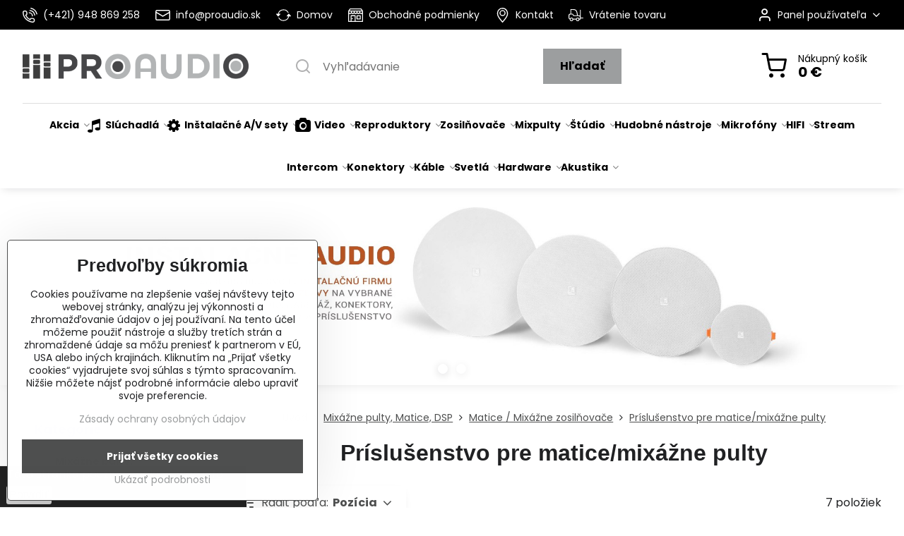

--- FILE ---
content_type: text/html; charset=UTF-8
request_url: https://www.proaudio.sk/c/mixazne-pulty-matice-dsp/matice-mixazne-pulty/prislusenstvo-pre-matice-mixazne-pulty
body_size: 31022
content:

<!DOCTYPE html>
<html  data-lang-code="sk" lang="sk" class="no-js s1-hasHeader1 s1-hasFixedMenu" data-lssid="89f66566980a">
    <head>
        <meta charset="utf-8">
        		<title>Príslušenstvo pre matice/mixážne pulty | PROAUDIO - Profesionálna inštalačná a štúdiová audio technika</title>
        		<meta name="viewport" content="width=device-width, initial-scale=1" />
		         
<script data-privacy-group="script">
var FloxSettings = {
'cartItems': {},'cartProducts': {},'cartType': "slider",'loginType': "slider",'regformType': "slider",'langVer': "" 
}; 
 
</script>
<script data-privacy-group="script">
FloxSettings.img_size = { 'min': "50x50",'small': "120x120",'medium': "440x440",'large': "800x800",'max': "1600x1600",'product_antn': "440x440",'product_detail': "800x800" };
</script>
    <template id="privacy_iframe_info">
    <div class="floxIframeBlockedInfo" data-func-text="Funkčné" data-analytic-text="Analytické" data-ad-text="Marketingové" data-nosnippet="1">
    <div class="floxIframeBlockedInfo__common">
        <div class="likeH3">Externý obsah je blokovaný Voľbami súkromia</div>
        <p>Prajete si načítať externý obsah?</p>
    </div>
    <div class="floxIframeBlockedInfo__youtube">
        <div class="likeH3">Videá Youtube sú blokované Voľbami súkromia</div>
        <p>Prajete si načítať Youtube video?</p>
    </div>
    <div class="floxIframeBlockedInfo__buttons">
        <button class="button floxIframeBlockedInfo__once">Povoliť tentokrát</button>
        <button class="button floxIframeBlockedInfo__always" >Povoliť a zapamätať - súhlas s druhom cookie: </button>
    </div>
    <a class="floxIframeBlockedLink__common" href=""><i class="fa fa-external-link"></i> Otvoriť obsah v novom okne</a>
    <a class="floxIframeBlockedLink__youtube" href=""><i class="fa fa-external-link"></i> Otvoriť video v novom okne</a>
</div>
</template>
<script type="text/javascript" data-privacy-group="script">
FloxSettings.options={},FloxSettings.options.MANDATORY=1,FloxSettings.options.FUNC=2,FloxSettings.options.ANALYTIC=4,FloxSettings.options.AD=8;
FloxSettings.options.fullConsent=15;FloxSettings.options.maxConsent=15;FloxSettings.options.consent=0,localStorage.getItem("floxConsent")&&(FloxSettings.options.consent=parseInt(localStorage.getItem("floxConsent")));FloxSettings.options.sync=1;FloxSettings.google_consent2_options={},FloxSettings.google_consent2_options.AD_DATA=1,FloxSettings.google_consent2_options.AD_PERSON=2;FloxSettings.google_consent2_options.consent=-1,localStorage.getItem("floxGoogleConsent2")&&(FloxSettings.google_consent2_options.consent=parseInt(localStorage.getItem("floxGoogleConsent2")));const privacyIsYoutubeUrl=function(e){return e.includes("youtube.com/embed")||e.includes("youtube-nocookie.com/embed")},privacyIsGMapsUrl=function(e){return e.includes("google.com/maps/embed")||/maps\.google\.[a-z]{2,3}\/maps/i.test(e)},privacyGetPrivacyGroup=function(e){var t="";if(e.getAttribute("data-privacy-group")?t=e.getAttribute("data-privacy-group"):e.closest("*[data-privacy-group]")&&(t=e.closest("*[data-privacy-group]").getAttribute("data-privacy-group")),"IFRAME"===e.tagName){let r=e.src||"";privacyIsYoutubeUrl(r)&&(e.setAttribute("data-privacy-group","func"),t="func"),privacyIsGMapsUrl(r)&&(e.setAttribute("data-privacy-group","func"),t="func")}return"regular"===t&&(t="script"),t},privacyBlockScriptNode=function(e){e.type="javascript/blocked";let t=function(r){"javascript/blocked"===e.getAttribute("type")&&r.preventDefault(),e.removeEventListener("beforescriptexecute",t)};e.addEventListener("beforescriptexecute",t)},privacyHandleScriptTag=function(e){let t=privacyGetPrivacyGroup(e);if(t){if("script"===t)return;"mandatory"===t||"func"===t&&FloxSettings.options.consent&FloxSettings.options.FUNC||"analytic"===t&&FloxSettings.options.consent&FloxSettings.options.ANALYTIC||"ad"===t&&FloxSettings.options.consent&FloxSettings.options.AD||privacyBlockScriptNode(e)}else FloxSettings.options.allow_unclassified||privacyBlockScriptNode(e)},privacyShowPlaceholder=function(e){let t=privacyGetPrivacyGroup(e);var r=document.querySelector("#privacy_iframe_info").content.cloneNode(!0),i=r.querySelector(".floxIframeBlockedInfo__always");i.textContent=i.textContent+r.firstElementChild.getAttribute("data-"+t+"-text"),r.firstElementChild.setAttribute("data-"+t,"1"),r.firstElementChild.removeAttribute("data-func-text"),r.firstElementChild.removeAttribute("data-analytic-text"),r.firstElementChild.removeAttribute("data-ad-text");let o=e.parentNode.classList.contains("blockYoutube");if(e.style.height){let a=e.style.height,c=e.style.width;e.setAttribute("data-privacy-style-height",a),r.firstElementChild.style.setProperty("--iframe-h",a),r.firstElementChild.style.setProperty("--iframe-w",c),e.style.height="0"}else if(e.getAttribute("height")){let n=e.getAttribute("height").replace("px",""),l=e.getAttribute("width").replace("px","");e.setAttribute("data-privacy-height",n),n.includes("%")?r.firstElementChild.style.setProperty("--iframe-h",n):r.firstElementChild.style.setProperty("--iframe-h",n+"px"),l.includes("%")?r.firstElementChild.style.setProperty("--iframe-w",l):r.firstElementChild.style.setProperty("--iframe-w",l+"px"),e.setAttribute("height",0)}else if(o&&e.parentNode.style.maxHeight){let s=e.parentNode.style.maxHeight,p=e.parentNode.style.maxWidth;r.firstElementChild.style.setProperty("--iframe-h",s),r.firstElementChild.style.setProperty("--iframe-w",p)}let u=e.getAttribute("data-privacy-src")||"";privacyIsYoutubeUrl(u)?(r.querySelector(".floxIframeBlockedInfo__common").remove(),r.querySelector(".floxIframeBlockedLink__common").remove(),r.querySelector(".floxIframeBlockedLink__youtube").setAttribute("href",u.replace("/embed/","/watch?v="))):u?(r.querySelector(".floxIframeBlockedInfo__youtube").remove(),r.querySelector(".floxIframeBlockedLink__youtube").remove(),r.querySelector(".floxIframeBlockedLink__common").setAttribute("href",u)):(r.querySelector(".floxIframeBlockedInfo__once").remove(),r.querySelector(".floxIframeBlockedInfo__youtube").remove(),r.querySelector(".floxIframeBlockedLink__youtube").remove(),r.querySelector(".floxIframeBlockedLink__common").remove(),r.querySelector(".floxIframeBlockedInfo__always").classList.add("floxIframeBlockedInfo__always--reload")),e.parentNode.insertBefore(r,e.nextSibling),o&&e.parentNode.classList.add("blockYoutube--blocked")},privacyHidePlaceholderIframe=function(e){var t=e.nextElementSibling;if(t&&t.classList.contains("floxIframeBlockedInfo")){let r=e.parentNode.classList.contains("blockYoutube");r&&e.parentNode.classList.remove("blockYoutube--blocked"),e.getAttribute("data-privacy-style-height")?e.style.height=e.getAttribute("data-privacy-style-height"):e.getAttribute("data-privacy-height")?e.setAttribute("height",e.getAttribute("data-privacy-height")):e.classList.contains("invisible")&&e.classList.remove("invisible"),t.remove()}},privacyBlockIframeNode=function(e){var t=e.src||"";""===t&&e.getAttribute("data-src")&&(t=e.getAttribute("data-src")),e.setAttribute("data-privacy-src",t),e.removeAttribute("src"),!e.classList.contains("floxNoPrivacyPlaceholder")&&(!e.style.width||parseInt(e.style.width)>200)&&(!e.getAttribute("width")||parseInt(e.getAttribute("width"))>200)&&(!e.style.height||parseInt(e.style.height)>200)&&(!e.getAttribute("height")||parseInt(e.getAttribute("height"))>200)&&(!e.style.display||"none"!==e.style.display)&&(!e.style.visibility||"hidden"!==e.style.visibility)&&privacyShowPlaceholder(e)},privacyHandleIframeTag=function(e){let t=privacyGetPrivacyGroup(e);if(t){if("script"===t||"mandatory"===t)return;if("func"===t&&FloxSettings.options.consent&FloxSettings.options.FUNC)return;if("analytic"===t&&FloxSettings.options.consent&FloxSettings.options.ANALYTIC||"ad"===t&&FloxSettings.options.consent&FloxSettings.options.AD)return;privacyBlockIframeNode(e)}else{if(FloxSettings.options.allow_unclassified)return;privacyBlockIframeNode(e)}},privacyHandleYoutubeGalleryItem=function(e){if(!(FloxSettings.options.consent&FloxSettings.options.FUNC)){var t=e.closest(".gallery").getAttribute("data-preview-height"),r=e.getElementsByTagName("img")[0],i=r.getAttribute("src").replace(t+"/"+t,"800/800");r.classList.contains("flox-lazy-load")&&(i=r.getAttribute("data-src").replace(t+"/"+t,"800/800")),e.setAttribute("data-href",e.getAttribute("href")),e.setAttribute("href",i),e.classList.replace("ytb","ytbNoConsent")}},privacyBlockPrivacyElementNode=function(e){e.classList.contains("floxPrivacyPlaceholder")?(privacyShowPlaceholder(e),e.classList.add("invisible")):e.style.display="none"},privacyHandlePrivacyElementNodes=function(e){let t=privacyGetPrivacyGroup(e);if(t){if("script"===t||"mandatory"===t)return;if("func"===t&&FloxSettings.options.consent&FloxSettings.options.FUNC)return;if("analytic"===t&&FloxSettings.options.consent&FloxSettings.options.ANALYTIC||"ad"===t&&FloxSettings.options.consent&FloxSettings.options.AD)return;privacyBlockPrivacyElementNode(e)}else{if(FloxSettings.options.allow_unclassified)return;privacyBlockPrivacyElementNode(e)}};function privacyLoadScriptAgain(e){var t=document.getElementsByTagName("head")[0],r=document.createElement("script");r.src=e.getAttribute("src"),t.appendChild(r),e.parentElement.removeChild(e)}function privacyExecuteScriptAgain(e){var t=document.getElementsByTagName("head")[0],r=document.createElement("script");r.textContent=e.textContent,t.appendChild(r),e.parentElement.removeChild(e)}function privacyEnableScripts(){document.querySelectorAll('script[type="javascript/blocked"]').forEach(e=>{let t=privacyGetPrivacyGroup(e);(FloxSettings.options.consent&FloxSettings.options.ANALYTIC&&t.includes("analytic")||FloxSettings.options.consent&FloxSettings.options.AD&&t.includes("ad")||FloxSettings.options.consent&FloxSettings.options.FUNC&&t.includes("func"))&&(e.getAttribute("src")?privacyLoadScriptAgain(e):privacyExecuteScriptAgain(e))})}function privacyEnableIframes(){document.querySelectorAll("iframe[data-privacy-src]").forEach(e=>{let t=privacyGetPrivacyGroup(e);if(!(FloxSettings.options.consent&FloxSettings.options.ANALYTIC&&t.includes("analytic")||FloxSettings.options.consent&FloxSettings.options.AD&&t.includes("ad")||FloxSettings.options.consent&FloxSettings.options.FUNC&&t.includes("func")))return;privacyHidePlaceholderIframe(e);let r=e.getAttribute("data-privacy-src");e.setAttribute("src",r),e.removeAttribute("data-privacy-src")})}function privacyEnableYoutubeGalleryItems(){FloxSettings.options.consent&FloxSettings.options.FUNC&&(document.querySelectorAll(".ytbNoConsent").forEach(e=>{e.setAttribute("href",e.getAttribute("data-href")),e.classList.replace("ytbNoConsent","ytb")}),"function"==typeof initGalleryPlugin&&initGalleryPlugin())}function privacyEnableBlockedContent(e,t){document.querySelectorAll(".floxCaptchaCont").length&&(e&FloxSettings.options.FUNC)!=(t&FloxSettings.options.FUNC)?window.location.reload():(privacyEnableScripts(),privacyEnableIframes(),privacyEnableYoutubeGalleryItems(),"function"==typeof FloxSettings.privacyEnableScriptsCustom&&FloxSettings.privacyEnableScriptsCustom())}
function privacyUpdateConsent(){ FloxSettings.ga4&&"function"==typeof gtag&&gtag("consent","update",{ad_storage:FloxSettings.options.consent&FloxSettings.options.AD?"granted":"denied",analytics_storage:FloxSettings.options.consent&FloxSettings.options.ANALYTIC?"granted":"denied",functionality_storage:FloxSettings.options.consent&FloxSettings.options.FUNC?"granted":"denied",personalization_storage:FloxSettings.options.consent&FloxSettings.options.FUNC?"granted":"denied",security_storage:FloxSettings.options.consent&FloxSettings.options.FUNC?"granted":"denied",ad_user_data:FloxSettings.google_consent2_options.consent>-1&&FloxSettings.google_consent2_options.consent&FloxSettings.google_consent2_options.AD_DATA?"granted":"denied",ad_personalization:FloxSettings.google_consent2_options.consent>-1&&FloxSettings.google_consent2_options.consent&FloxSettings.google_consent2_options.AD_PERSON?"granted":"denied"});FloxSettings.gtm&&(gtag("consent","update",{ad_storage:FloxSettings.options.consent&FloxSettings.options.AD?"granted":"denied",analytics_storage:FloxSettings.options.consent&FloxSettings.options.ANALYTIC?"granted":"denied",functionality_storage:FloxSettings.options.consent&FloxSettings.options.FUNC?"granted":"denied",personalization_storage:FloxSettings.options.consent&FloxSettings.options.FUNC?"granted":"denied",security_storage:FloxSettings.options.consent&FloxSettings.options.FUNC?"granted":"denied",ad_user_data:FloxSettings.google_consent2_options.consent>-1&&FloxSettings.google_consent2_options.consent&FloxSettings.google_consent2_options.AD_DATA?"granted":"denied",ad_personalization:FloxSettings.google_consent2_options.consent>-1&&FloxSettings.google_consent2_options.consent&FloxSettings.google_consent2_options.AD_PERSON?"granted":"denied"}),dataLayer.push({cookie_consent:{marketing:FloxSettings.options.consent&FloxSettings.options.AD?"granted":"denied",analytics:FloxSettings.options.consent&FloxSettings.options.ANALYTIC?"granted":"denied"},event:"cookie_consent"}));if(FloxSettings.sklik&&FloxSettings.sklik.active){var e={rtgId:FloxSettings.sklik.seznam_retargeting_id,consent:FloxSettings.options.consent&&FloxSettings.options.consent&FloxSettings.options.ANALYTIC?1:0};"category"===FloxSettings.sklik.pageType?(e.category=FloxSettings.sklik.category,e.pageType=FloxSettings.sklik.pageType):"offerdetail"===FloxSettings.sklik.pagetype&&(e.itemId=FloxSettings.sklik.itemId,e.pageType=FloxSettings.sklik.pageType),window.rc&&window.rc.retargetingHit&&window.rc.retargetingHit(e)}"function"==typeof loadCartFromLS&&"function"==typeof saveCartToLS&&(loadCartFromLS(),saveCartToLS());}
const observer=new MutationObserver(e=>{e.forEach(({addedNodes:e})=>{e.forEach(e=>{if(FloxSettings.options.consent!==FloxSettings.options.maxConsent){if(1===e.nodeType&&"SCRIPT"===e.tagName)return privacyHandleScriptTag(e);if(1===e.nodeType&&"IFRAME"===e.tagName)return privacyHandleIframeTag(e);if(1===e.nodeType&&"A"===e.tagName&&e.classList.contains("ytb"))return privacyHandleYoutubeGalleryItem(e);if(1===e.nodeType&&"SCRIPT"!==e.tagName&&"IFRAME"!==e.tagName&&e.classList.contains("floxPrivacyElement"))return privacyHandlePrivacyElementNodes(e)}1===e.nodeType&&(e.classList.contains("mainPrivacyModal")||e.classList.contains("mainPrivacyBar"))&&(FloxSettings.options.consent>0&&!FloxSettings.options.forceShow&&-1!==FloxSettings.google_consent2_options.consent?e.style.display="none":FloxSettings.options.consent>0&&-1===FloxSettings.google_consent2_options.consent?e.classList.add("hideBWConsentOptions"):-1!==FloxSettings.google_consent2_options.consent&&e.classList.add("hideGC2ConsentOptions"))})})});observer.observe(document.documentElement,{childList:!0,subtree:!0}),document.addEventListener("DOMContentLoaded",function(){observer.disconnect()});const createElementBackup=document.createElement;document.createElement=function(...e){if("script"!==e[0].toLowerCase())return createElementBackup.bind(document)(...e);let n=createElementBackup.bind(document)(...e);return n.setAttribute("data-privacy-group","script"),n};
</script>

<meta name="referrer" content="no-referrer-when-downgrade">


<link rel="canonical" href="https://www.proaudio.sk/c/mixazne-pulty-matice-dsp/matice-mixazne-pulty/prislusenstvo-pre-matice-mixazne-pulty">
    

<meta property="og:title" content="Príslušenstvo pre matice/mixážne pulty | PROAUDIO - Profesionálna inštalačná a štúdiová audio technika">
<meta property="og:site_name" content="PRO AUDIO s. r. o.">

<meta property="og:url" content="https://www.proaudio.sk/c/mixazne-pulty-matice-dsp/matice-mixazne-pulty/prislusenstvo-pre-matice-mixazne-pulty">
<meta property="og:description" content="">

<meta name="twitter:card" content="summary_large_image">
<meta name="twitter:title" content="Príslušenstvo pre matice/mixážne pulty | PROAUDIO - Profesionálna inštalačná a štúdiová audio technika">
<meta name="twitter:description" content="">

    <meta property="og:locale" content="sk_SK">

    <meta property="og:type" content="website">
                                
        <meta property="og:image" content="https://www.proaudio.sk/resize/e:3d523/1200/630/files/imported/files/img/symetrix-arc-sw4e.jpg"> 
        <meta name="twitter:image" content="https://www.proaudio.sk/resize/e:3d523/1200/630/files/imported/files/img/symetrix-arc-sw4e.jpg">        
        <link href="https://www.proaudio.sk/resize/e:3d523/440/440/files/imported/files/img/symetrix-arc-sw4e.jpg" rel="previewimage">  
    <script data-privacy-group="script" type="application/ld+json">
{
    "@context": "https://schema.org",
    "@type": "WebPage",
    "name": "Príslušenstvo pre matice/mixážne pulty | PROAUDIO - Profesionálna inštalačná a štúdiová audio technika",
    "description": "",
    "image": "https://www.proaudio.sk/resize/e:3d523/440/440/files/imported/files/img/symetrix-arc-sw4e.jpg"}
</script>
<script data-privacy-group="script" type="application/ld+json">
{
   "@context": "https://schema.org",
    "@type": "Organization",
    "url": "https://proaudio.sk",
        "name": "PRO AUDIO s. r. o.",
    "description": "",
    "email": "obchod@proaudio.sk",
    "telephone": "+421911918780",
    "address": {
        "@type": "PostalAddress",
        "streetAddress": "Gorkého",
        "addressLocality": "Bratislava - Staré Mesto",
        "addressCountry": "SK",
        "postalCode": "81101"
    }}
</script>  

<link rel="dns-prefetch" href="https://www.biznisweb.sk">
<link rel="preconnect" href="https://www.biznisweb.sk/" crossorigin>
<style type="text/css">
    

@font-face {
  font-family: 'Poppins';
  font-style: normal;
  font-display: swap;
  font-weight: 400;
  src: local(''),
       url('https://www.biznisweb.sk/templates/bw-fonts/poppins-v20-latin-ext_latin-regular.woff2') format('woff2'),
       url('https://www.biznisweb.sk/templates/bw-fonts/poppins-v20-latin-ext_latin-regular.woff') format('woff');
}


@font-face {
  font-family: 'Poppins';
  font-style: normal;
  font-display: swap;
  font-weight: 700;
  src: local(''),
       url('https://www.biznisweb.sk/templates/bw-fonts/poppins-v20-latin-ext_latin-700.woff2') format('woff2'),
       url('https://www.biznisweb.sk/templates/bw-fonts/poppins-v20-latin-ext_latin-700.woff') format('woff');
}
</style>

<link rel="preload" href="/erp-templates/skins/flat/universal/fonts/fontawesome-webfont.woff2" as="font" type="font/woff2" crossorigin>
<link href="/erp-templates/260119150537/universal.css" rel="stylesheet" type="text/css" media="all">  




  
<script data-privacy-group="regular">
    window.dataLayer = window.dataLayer || [];
    function gtag(){ dataLayer.push(arguments); }
    if(FloxSettings.options) {
        if(FloxSettings.options.consent) {
          gtag('consent', 'default', {
              'ad_storage': (FloxSettings.options.consent & FloxSettings.options.AD)?'granted':'denied',
              'analytics_storage': (FloxSettings.options.consent & FloxSettings.options.ANALYTIC)?'granted':'denied',
              'functionality_storage': (FloxSettings.options.consent & FloxSettings.options.FUNC)?'granted':'denied',
              'personalization_storage': (FloxSettings.options.consent & FloxSettings.options.FUNC)?'granted':'denied',
              'security_storage': (FloxSettings.options.consent & FloxSettings.options.FUNC)?'granted':'denied',
              'ad_user_data': ((FloxSettings.google_consent2_options.consent > -1) && FloxSettings.google_consent2_options.consent & FloxSettings.google_consent2_options.AD_DATA)?'granted':'denied',
              'ad_personalization': ((FloxSettings.google_consent2_options.consent > -1) && FloxSettings.google_consent2_options.consent & FloxSettings.google_consent2_options.AD_PERSON)?'granted':'denied'              
          });
          dataLayer.push({ 'cookie_consent': {
            'marketing': (FloxSettings.options.consent & FloxSettings.options.AD)?'granted':'denied',
            'analytics': (FloxSettings.options.consent & FloxSettings.options.ANALYTIC)?'granted':'denied'
          } });
        } else {
          gtag('consent', 'default', {
              'ad_storage': 'denied',
              'analytics_storage': 'denied',
              'functionality_storage': 'denied',
              'personalization_storage': 'denied',
              'security_storage': 'denied',
              'ad_user_data': 'denied',
              'ad_personalization': 'denied'
          });      
          dataLayer.push({ 'cookie_consent': {
            'marketing': 'denied',
            'analytics': 'denied'
            } 
          });    
        }    
    }
    
    dataLayer.push({
        'pageType' : 'category',
        'value': '0',
        'currency': 'EUR',
        'contentIds': []
            });
 
    FloxSettings.currency = 'EUR';
    FloxSettings.gtm = { 'init': true, 'container_id': 'GTM-PRPDFJ3', 'page_type': 'category' };
    </script>

    <!-- Google Tag Manager HEAD -->
<script data-privacy-group="regular">(function(w,d,s,l,i){w[l]=w[l]||[];w[l].push({'gtm.start':
new Date().getTime(),event:'gtm.js'});var f=d.getElementsByTagName(s)[0],
j=d.createElement(s),dl=l!='dataLayer'?'&l='+l:'';j.async=true;j.src=
'//www.googletagmanager.com/gtm.js?id='+i+dl;f.parentNode.insertBefore(j,f);
})(window,document,'script','dataLayer','GTM-PRPDFJ3');</script>
 
<script data-privacy-group="mandatory">
    FloxSettings.trackerData = {
                    'cartIds': []
            };
    </script>    <!-- Global site tag (gtag.js) - Google Analytics -->
    <script async src="https://www.googletagmanager.com/gtag/js?id=G-0ZRY70GDLY" data-privacy-group="regular"></script>    
    <script data-privacy-group="regular">
        window.dataLayer = window.dataLayer || [];
        function gtag(){ dataLayer.push(arguments); }
        if(FloxSettings.options) {
          if(FloxSettings.options.consent) {
            gtag('consent', 'default', {
              'ad_storage': (FloxSettings.options.consent & FloxSettings.options.AD)?'granted':'denied',
              'analytics_storage': (FloxSettings.options.consent & FloxSettings.options.ANALYTIC)?'granted':'denied',
              'functionality_storage': (FloxSettings.options.consent & FloxSettings.options.FUNC)?'granted':'denied',
              'personalization_storage': (FloxSettings.options.consent & FloxSettings.options.FUNC)?'granted':'denied',
              'security_storage': (FloxSettings.options.consent & FloxSettings.options.FUNC)?'granted':'denied',
              'ad_user_data': ((FloxSettings.google_consent2_options.consent > -1) && FloxSettings.google_consent2_options.consent & FloxSettings.google_consent2_options.AD_DATA)?'granted':'denied',
              'ad_personalization': ((FloxSettings.google_consent2_options.consent > -1) && FloxSettings.google_consent2_options.consent & FloxSettings.google_consent2_options.AD_PERSON)?'granted':'denied',
              'wait_for_update': 500
            });  
          } else {
            gtag('consent', 'default', {
              'ad_storage': 'denied',
              'analytics_storage': 'denied',
              'functionality_storage': 'denied',
              'personalization_storage': 'denied',
              'security_storage': 'denied',
              'ad_user_data': 'denied',
              'ad_personalization': 'denied',
              'wait_for_update': 500
            });  
          }
        }
        gtag('js', new Date());
     
        gtag('set', { 'currency': 'EUR' }); 
      
    

    FloxSettings.ga4 = 1;
    FloxSettings.gtagID = 'G-0ZRY70GDLY';
    gtag('config', 'G-0ZRY70GDLY',{  'groups': 'ga4' });   

        gtag('config', 'AW-995356486',{  'send_page_view': false, 'groups': 'ga4' });       
  
    </script>   
    <script type="text/javascript" website-id="24f41c27c43ba117869941a0907477d3" backend-url="https://popup-server.azurewebsites.net" id="notify-script" src="https://popup-server.azurewebsites.net/pixel/script" data-privacy-group="func"></script>
 
    <link rel="shortcut icon" href="/files/logo-pa-square.png">
    <link rel="icon" href="/files/logo-pa-square.png?refresh" type="image/x-icon">

		<script data-privacy-group="script">
			FloxSettings.cartType = "same_page";
			FloxSettings.loginType = "custom";
			FloxSettings.regformType = "custom";
		</script>
												<style>
			:root {
				--s1-accentTransparent: #9C9E9F17;
				--s1-accentComplement: #000;
				--s1-maccentComplement: #000;
				--s1-menuBgComplementTransparent: #000b;
				--s1-menuBgComplementTransparent2: #0002;
				--s1-menuBgComplement: #000;
				--s1-accentDark: #4e4f4f;
			}
		</style>

		</head>
<body class="s1-pt-category ">
    <!-- Facebook Pixel Code -->
<script type="text/javascript" data-privacy-group="ad">
!function(f,b,e,v,n,t,s){
    if(f.fbq)return;n=f.fbq=function(){
        n.callMethod? n.callMethod.apply(n,arguments):n.queue.push(arguments)
    };
    if(!f._fbq)f._fbq=n;
    n.push=n;n.loaded=!0;n.version='2.0';n.queue=[];t=b.createElement(e);t.async=!0;
    t.src=v;s=b.getElementsByTagName(e)[0];s.parentNode.insertBefore(t,s)
}
(window,document,'script','//connect.facebook.net/en_US/fbevents.js');

    var time = Date.now(),
        eventTime = Math.floor(time / 1000),
        eventId = "PW" + time;   

    fbq('init', '2580089512221201');        
    //console.log('special FB init')
    fbq('track', 'PageView', { }, { 'eventID': eventId });
    FloxSettings.fb_conv = [];
 
    
    function getCookie(name) {
      var value = '; '+document.cookie;
      var parts = value.split('; '+name+'=');
      if (parts.length === 2) return parts.pop().split(';').shift();
      else return null;
    }    
    
    FloxSettings.fb_conv.push({ 
        "event_name": "PageView",
        "event_time": eventTime,
        "event_id": eventId, 
        "event_source_url": window.location.href,
        "action_source": "website",
        "user_data": {
            "fbp": getCookie('_fbp')
        }
    });
    
        
 FloxSettings.currency = 'EUR';FloxSettings.fbremarket = { 'init': true, 'apikey': '2580089512221201' };        
</script>
<!-- End Facebook Pixel Code -->

    <noscript class="noprint">
        <div id="noscript">
            Javascript není prohlížečem podporován nebo je vypnutý. Pro zobrazení stránky tak, jak byla zamýšlena, použijte prohlížeč s podporou JavaScript.
            <br>Pomoc: <a href="https://www.enable-javascript.com/" target="_blank">Enable-Javascript.com</a>.
        </div>
    </noscript>
    
    <div class="oCont remodal-bg">
																								
						

	
	<section class="s1-headerTop s1-headerTop-style3 noprint">
		<div class="s1-cont flex ai-c">
							<div class="s1-headerTop-left">
					                        <div id="box-id-top_header_left" class="pagebox">
                                                        	<nav class="s1-topNav">
		<ul class="s1-topNav-items">
																				<li class="s1-topNav-item ">
						<a class="s1-topNav-link " href="/kontakt" >
															    <i class="navIcon navIconBWSet imgIcon50"><svg xmlns="http://www.w3.org/2000/svg" width="32.363" height="32.696" viewBox="0 0 32.363 32.696" fill="currentColor">
    <path d="M50.089,33.454a1.089,1.089,0,0,1-1.057-.818A16.444,16.444,0,0,0,36.816,20.8a1.085,1.085,0,1,1,.485-2.116A18.64,18.64,0,0,1,51.148,32.1a1.085,1.085,0,0,1-.789,1.319A1.146,1.146,0,0,1,50.089,33.454Z" transform="translate(-18.819 -18.652)"/>
    <path d="M45.271,36.015a1.091,1.091,0,0,1-1.08-.933,11.093,11.093,0,0,0-9.62-9.407,1.085,1.085,0,1,1,.271-2.153A13.276,13.276,0,0,1,46.353,34.778,1.086,1.086,0,0,1,45.425,36,1.151,1.151,0,0,1,45.271,36.015Z" transform="translate(-18.819 -18.652)"/>
    <path d="M40.16,37.721a1.088,1.088,0,0,1-1.091-1.085,5.871,5.871,0,0,0-5.884-5.846,1.085,1.085,0,1,1,0-2.17,8.051,8.051,0,0,1,8.067,8.016A1.089,1.089,0,0,1,40.16,37.721Z" transform="translate(-18.819 -18.652)"/>
    <path d="M40.781,51.348l-.179,0c-6.259-.15-21.417-6.59-21.781-21.646a4.416,4.416,0,0,1,4.195-4.873l1.667-.04c1.493-.022,4.368,1.1,4.478,5.638.1,4.086-1.181,4.893-1.953,5.009a1.073,1.073,0,0,1-.138.013l-.32.007a16.914,16.914,0,0,0,8.062,8.011l.007-.317a1.285,1.285,0,0,1,.012-.138c.118-.767.929-2.037,5.042-1.941,4.569.11,5.709,2.959,5.672,4.451l-.04,1.657a4.594,4.594,0,0,1-.661,2.126A4.425,4.425,0,0,1,40.781,51.348ZM24.763,26.956h-.027L23.069,27c-.491.022-2.123.281-2.066,2.651.352,14.5,15.42,19.427,19.652,19.528,2.388.091,2.645-1.564,2.668-2.063l.04-1.646c.018-.74-.7-2.161-3.542-2.229a6.37,6.37,0,0,0-2.828.344l-.005.2a1.988,1.988,0,0,1-.9,1.613,2.014,2.014,0,0,1-1.841.184,18.874,18.874,0,0,1-9.628-9.568,1.973,1.973,0,0,1,.186-1.828,2.006,2.006,0,0,1,1.622-.9l.2,0a6.306,6.306,0,0,0,.346-2.809C26.911,27.686,25.516,26.956,24.763,26.956Zm10.3,16.612h0Z" transform="translate(-18.819 -18.652)"/>
</svg>
</i>

														<span class="s1-topNav-linkText">(+421) 948 869 258</span>
						</a>
					</li>
																								<li class="s1-topNav-item ">
						<a class="s1-topNav-link " href="mailto:info@proaudio.sk" >
															    <i class="navIcon navIconBWSet imgIcon50"><svg xmlns="http://www.w3.org/2000/svg" width="34.079" height="24.679" viewBox="0 0 34.079 24.679" fill="currentColor">
  <path d="M48.018,22.66H21.982a4.027,4.027,0,0,0-4.022,4.022V43.318a4.028,4.028,0,0,0,4.022,4.022H48.018a4.028,4.028,0,0,0,4.022-4.022V26.682A4.027,4.027,0,0,0,48.018,22.66ZM21.982,25.084H48.018a1.6,1.6,0,0,1,1.6,1.6v.843L35.068,36.016l-14.684-8.7v-.629A1.6,1.6,0,0,1,21.982,25.084ZM48.018,44.916H21.982a1.6,1.6,0,0,1-1.6-1.6V30.128l14.061,8.336a1.208,1.208,0,0,0,1.229,0l13.942-8.137V43.318A1.6,1.6,0,0,1,48.018,44.916Z" transform="translate(-17.96 -22.66)"/>
</svg>
</i>

														<span class="s1-topNav-linkText">info@proaudio.sk</span>
						</a>
					</li>
																								<li class="s1-topNav-item ">
						<a class="s1-topNav-link " href="/" >
															    <i class="navIcon navIconBWSet imgIcon50"><svg xmlns="http://www.w3.org/2000/svg" width="45.095" height="34.977" viewBox="0 0 45.095 34.977" fill="currentColor">
  <g>
    <path d="M19.737,38.19l5.37-5.746a1.15,1.15,0,0,0-.84-1.936H20.246A15.191,15.191,0,0,1,47.89,27.369a1.15,1.15,0,1,0,1.987-1.158,17.49,17.49,0,0,0-32.023,4.3H13.6a1.15,1.15,0,0,0-.885,1.885l4.924,5.933a1.143,1.143,0,0,0,1.015.633,1.092,1.092,0,0,0,.2-.017A1.144,1.144,0,0,0,19.737,38.19Z" transform="translate(-12.452 -17.512)"/>
    <path d="M57.238,36.917l-5.649-6.044a1.116,1.116,0,0,0-.874-.364,1.151,1.151,0,0,0-.851.414l-5.016,6.045a1.151,1.151,0,0,0,.885,1.885h3.7A15.177,15.177,0,0,1,21.6,42.589,1.151,1.151,0,0,0,19.6,43.741,17.489,17.489,0,0,0,51.81,38.853H56.4a1.151,1.151,0,0,0,.841-1.936Z" transform="translate(-12.452 -17.512)"/>
  </g>
</svg>
</i>

														<span class="s1-topNav-linkText">Domov</span>
						</a>
					</li>
																																							<li class="s1-topNav-item ">
						<a class="s1-topNav-link " href="/obchodne-podmienky" >
															    <i class="navIcon navIconBWSet imgIcon50"><svg xmlns="http://www.w3.org/2000/svg" width="39.261" height="35.911" viewBox="0 0 39.261 35.911" fill="currentColor">
    <path d="M47.464,35.272H38.808a1.244,1.244,0,0,0-1.244,1.244v8.655a1.244,1.244,0,0,0,1.244,1.244h8.656a1.243,1.243,0,0,0,1.243-1.244V36.516A1.243,1.243,0,0,0,47.464,35.272ZM46.22,43.927H40.052V37.76H46.22Z" transform="translate(-15.369 -17.044)"/>
    <path d="M26.192,42.2a1.244,1.244,0,0,0-1.244,1.244V44.7a1.244,1.244,0,0,0,2.488,0V43.439A1.244,1.244,0,0,0,26.192,42.2Z" transform="translate(-15.369 -17.044)"/>
    <path d="M54.422,23.342l-4.195-5.784a1.2,1.2,0,0,0-1.011-.513l-28.552.081a1.242,1.242,0,0,0-1.012.526l-3.917,5.539a1.5,1.5,0,0,0-.366.88V51.712a1.245,1.245,0,0,0,1.244,1.244H53.387a1.245,1.245,0,0,0,1.244-1.244V24.327A1.564,1.564,0,0,0,54.422,23.342ZM17.879,25.316H22.73v1.8a2.426,2.426,0,1,1-4.851,0Zm7.346,0h4.852v1.8a2.426,2.426,0,0,1-4.852,0Zm7.371,0h4.851v1.8a2.426,2.426,0,1,1-4.851,0Zm7.342,0H44.79v1.8a2.426,2.426,0,1,1-4.852,0Zm7.341,0h4.852v1.8a2.426,2.426,0,0,1-4.852,0Zm-25.967-5.7,27.275-.078,2.389,3.294H19.039Zm2.936,30.853V37.631H32.73V50.465Zm10.97,0V36.387a1.243,1.243,0,0,0-1.244-1.243H23.005a1.243,1.243,0,0,0-1.244,1.243V50.468h-3.9v-19.1a4.886,4.886,0,0,0,6.121-1,4.891,4.891,0,0,0,7.358-.014,4.892,4.892,0,0,0,7.357.016,4.892,4.892,0,0,0,7.342,0,4.886,4.886,0,0,0,6.108,1V50.468Z" transform="translate(-15.369 -17.044)"/>
</svg>
</i>

														<span class="s1-topNav-linkText">Obchodné podmienky</span>
						</a>
					</li>
																								<li class="s1-topNav-item ">
						<a class="s1-topNav-link " href="/kontakt" >
															    <i class="navIcon navIconBWSet imgIcon50"><svg xmlns="http://www.w3.org/2000/svg" width="27.65" height="37.439" viewBox="0 0 27.65 37.439" fill="currentColor">
    <path d="M35.083,37.3a7.571,7.571,0,1,1,7.57-7.571A7.579,7.579,0,0,1,35.083,37.3Zm0-12.657a5.087,5.087,0,1,0,5.086,5.086A5.093,5.093,0,0,0,35.083,24.644Z" transform="translate(-21.175 -16.28)" />
    <path d="M35,53.72h-.014a1.242,1.242,0,0,1-.955-.465c-.746-.929-1.495-1.847-2.235-2.754-5.46-6.694-10.618-13.017-10.618-19.172a15.248,15.248,0,0,1,4.307-11.244A13.531,13.531,0,0,1,35,16.28c9.076,0,13.825,7.572,13.825,15.051,0,6.659-5.284,12.932-11.975,20.873l-.9,1.073A1.243,1.243,0,0,1,35,53.72Zm0-34.956c-5.463,0-11.341,3.932-11.341,12.565,0,5.27,4.886,11.26,10.06,17.6q.645.791,1.3,1.6c6.333-7.518,11.324-13.463,11.324-19.2a12.84,12.84,0,0,0-3.557-9.468A11.061,11.061,0,0,0,35,18.764Z" transform="translate(-21.175 -16.28)" />
</svg>
</i>

														<span class="s1-topNav-linkText">Kontakt</span>
						</a>
					</li>
																								<li class="s1-topNav-item ">
						<a class="s1-topNav-link " href="/vratenie-tovaru" >
															    <i class="navIcon navIconBWSet imgIcon50"><svg xmlns="http://www.w3.org/2000/svg" width="41.725" height="34.003" viewBox="0 0 41.725 34.003" fill="currentColor">
  <path d="M54.718,41.826H48.551V20.894a1.144,1.144,0,0,0-2.288,0v15.69a5.8,5.8,0,0,0-3.587-1.243H40.6l-1.8-8.693A10.893,10.893,0,0,0,28.178,18H20.691a1.144,1.144,0,0,0-1.144,1.144V30.814h-.018a5.4,5.4,0,0,0-5.391,5.392v5.722a5.392,5.392,0,0,0,3.167,4.9v.023a5.145,5.145,0,0,0,10.269.464h7.2a5.143,5.143,0,0,0,10.245,0h2.353a1.145,1.145,0,0,0,1.144-1.145l0-2.06h6.2a1.144,1.144,0,0,0,0-2.288ZM21.835,20.286h6.343a8.6,8.6,0,0,1,8.385,6.826l1.7,8.227-9.05,0-2.759-4.029a1.158,1.158,0,0,0-.185-.209,1.142,1.142,0,0,0-.759-.289h-3.68Zm.616,29.428a2.859,2.859,0,1,1,2.858-2.859A2.862,2.862,0,0,1,22.451,49.714Zm17.446,0a2.859,2.859,0,1,1,2.859-2.859A2.861,2.861,0,0,1,39.9,49.714ZM44.7,45.031a5.137,5.137,0,0,0-9.612,0H27.257a5.137,5.137,0,0,0-9.393-.5,3.09,3.09,0,0,1-1.438-2.606V36.206a3.107,3.107,0,0,1,3.1-3.1h5.383l2.758,4.029a1.146,1.146,0,0,0,.944.5H42.676a3.551,3.551,0,0,1,3.546,3.541l0,3.862Z" transform="translate(-14.138 -17.998)"/>
</svg>
</i>

														<span class="s1-topNav-linkText">Vrátenie tovaru</span>
						</a>
					</li>
									</ul>
	</nav>

                             
            </div> 
    
				</div>
										<div class="s1-headerTop-right flex ml-a">
											<div class="s1-dropDown s1-loginDropdown">
	<a href="/e/login" class="s1-dropDown-toggler">
		<i class="s1-icon s1-icon-user s1-dropDown-icon" aria-hidden="true"></i>
		<span class="s1-dropDown-title">Panel používateľa</span>
		<i class="fa fa-angle-down s1-dropDown-arrow"></i>
	</a>
	<ul class="s1-dropDown-items">
				<li class="s1-dropDown-item">
			<a class="s1-dropDown-link" href="/e/login" data-remodal-target="s1-acc">
				<i class="s1-icon s1-icon-log-in s1-dropDown-icon"></i>
				<span class="s1-dropDown-title">Prihlásiť sa</span>
			</a>
		</li>
						<li class="s1-dropDown-item">
			<a class="s1-dropDown-link" href="/e/account/register">
				<i class="s1-icon s1-icon-user-plus s1-dropDown-icon"></i>
				<span class="s1-dropDown-title">Registrácia</span>
			</a>
		</li>
    		</ul>
</div>

														</div>
					</div>
	</section>
<header class="s1-header s1-header-style1 s1-header-color2 noprint">
	<section class="s1-header-cont s1-cont flex">
		<div class="s1-header-logo">
							<a class="s1-imglogo" href="/"><img src="/files/img/pa-lg-transp.png" alt="Logo"></a>
					</div>
		<div class="s1-header-actions flex">
						<div class="s1-header-search">
				<!-- search activator -->
				<div class="s1-header-action m-hide">
					<a href="/e/search" title="Hľadať" class="s1-header-actionLink s1-searchActivatorJS"><i class="s1-icon s1-icon-search"></i></a>
				</div>
					<form action="/e/search" method="get" class="siteSearchForm s1-topSearch-form">
		<div class="siteSearchCont s1-topSearch">
			<label class="s1-siteSearch-label flex">
				<i class="s1-icon s1-icon-search rm-hide"></i>
				<input data-pages="Stránky" data-products="Produkty" data-categories="Kategórie" data-news="Novinky" data-brands="Výrobca" class="siteSearchInput" id="s1-small-search" placeholder="Vyhľadávanie" name="word" type="text" value="">
				<button class="button" type="submit">Hľadať</button>
			</label>
		</div>
	</form>

			</div>
			
												<!-- cart -->
			<div class="s1-headerCart-outer">
				            
    		<div class="s1-header-action s1-headerCart">
			<a class="s1-header-actionLink smallCart" href="/e/cart/index" title="Nákupný košík">
				<i class="s1-icon s1-icon-shopping-cart"></i>
				<span class="smallCartItems buttonCartInvisible invisible">0</span>
				<div class="s1-scText rl-hide">
					<span class="s1-scTitle">Nákupný košík</span>
					<span class="smallCartTotal smallCartPrice" data-pieces="0">0 €</span>
				</div>
			</a>
			<div id="s1-customSmallCartCont" class="s1-smallCart-wrapper"></div>
		</div>
    
			</div>
			<!-- menu -->
						<div class="s1-header-action l-hide">
				<button aria-label="Menu" class="s1-header-actionLink s1-menuActivatorJS"><i class="s1-icon s1-icon-menu"></i></button>
			</div>
					</div>
	</section>
		<div class="s1-menu-section ">
					<div class="s1-menu-overlay s1-menuActivatorJS l-hide"></div>
			<div class="s1-menu-wrapper">
				<div class="s1-menu-header l-hide">
					Menu
					<span class="s1-menuClose s1-menuActivatorJS">✕</span>
				</div>
				<div class="s1-menu-cont s1-cont">
											                        <div id="box-id-flox_main_menu" class="pagebox">
                                                        																																<nav class="s1-menu s1-menu-left ">
						<ul class="s1-menu-items">
														
																																																																																																
											<li class="s1-menu-item  hasSubmenu s1-sub-group s1-sub-group-blockLinks ">
							<a class="s1-menu-link " href="/c/akcia-vypredaj">
																<span>Akcia</span>
								<i class="s1-menuChevron fa fa-angle-right"></i>							</a>
															<ul class="s1-submenu-items level-1">
								<li class="s1-submenu-item level-1    ">
															<a href="/c/akcia-vypredaj/akcia" class="s1-submenu-link ">
						<span>Akcia</span>
											</a>
									</li>
								<li class="s1-submenu-item level-1    ">
															<a href="/c/akcia-vypredaj/vypredaj" class="s1-submenu-link ">
						<span>Výpredaj</span>
											</a>
									</li>
											</ul>
													</li>
																			
										
																			
																																																																																																															
											<li class="s1-menu-item  hasSubmenu s1-sub-group s1-sub-group-blockLinks ">
							<a class="s1-menu-link " href="/c/sluchadla-a-sluchadlove-zosilnovace">
																	        
    <i class="navIcon fa fa-music fa-fw imgIcon50"></i>
    
																<span>Slúchadlá</span>
								<i class="s1-menuChevron fa fa-angle-right"></i>							</a>
															<ul class="s1-submenu-items level-1">
								<li class="s1-submenu-item level-1 hasIcon hasSubmenu  ">
															<a class="s1-submenu-image rl-hide" href="/c/sluchadla-a-sluchadlove-zosilnovace/studiove-sluchadla">
						<img class="s1-submenu-img flox-lazy-load" data-src="/resize/e/100/100/files/banner/thumb-large-d-gallery-base-c9502a08.webp" alt="Štúdiové slúchadlá | PROAUDIO - Profesionálna inštalačná a štúdiová audio technika" loading="lazy">
					</a>
										<a href="/c/sluchadla-a-sluchadlove-zosilnovace/studiove-sluchadla" class="s1-submenu-link ">
						<span>Štúdiové slúchadlá</span>
						<i class="s1-menuChevron fa fa-angle-right l-hide"></i>					</a>
																		     
                                        																														<ul class="s1-submenu-items level-2">
								<li class="s1-submenu-item level-2    ">
															<a href="/c/sluchadla-a-sluchadlove-zosilnovace/studiove-sluchadla/otvorene" class="s1-submenu-link ">
						<span>Otvorené</span>
											</a>
									</li>
								<li class="s1-submenu-item level-2    ">
															<a href="/c/sluchadla-a-sluchadlove-zosilnovace/studiove-sluchadla/uzavrete" class="s1-submenu-link ">
						<span>Uzavreté</span>
											</a>
									</li>
											</ul>
		    
															</li>
								<li class="s1-submenu-item level-1 hasIcon hasSubmenu  ">
															<a class="s1-submenu-image rl-hide" href="/c/sluchadla-a-sluchadlove-zosilnovace/hi-fi-sluchadla">
						<img class="s1-submenu-img flox-lazy-load" data-src="/resize/e/100/100/files/banner/thumb-large-d-gallery-base-472b07a2.webp" alt="Hi-Fi slúchadlá | PROAUDIO - Profesionálna inštalačná a štúdiová audio technika" loading="lazy">
					</a>
										<a href="/c/sluchadla-a-sluchadlove-zosilnovace/hi-fi-sluchadla" class="s1-submenu-link ">
						<span>Hi-Fi slúchadlá</span>
						<i class="s1-menuChevron fa fa-angle-right l-hide"></i>					</a>
																		     
                                        																														<ul class="s1-submenu-items level-2">
								<li class="s1-submenu-item level-2    ">
															<a href="/c/sluchadla-a-sluchadlove-zosilnovace/hi-fi-sluchadla/otvorene" class="s1-submenu-link ">
						<span>Otvorené</span>
											</a>
									</li>
								<li class="s1-submenu-item level-2    ">
															<a href="/c/sluchadla-a-sluchadlove-zosilnovace/hi-fi-sluchadla/uzavrete" class="s1-submenu-link ">
						<span>Uzavreté</span>
											</a>
									</li>
								<li class="s1-submenu-item level-2    ">
															<a href="/c/sluchadla-a-sluchadlove-zosilnovace/hi-fi-sluchadla/polouzavrete" class="s1-submenu-link ">
						<span>Polouzavreté</span>
											</a>
									</li>
											</ul>
		    
															</li>
								<li class="s1-submenu-item level-1 hasIcon hasSubmenu  ">
															<a class="s1-submenu-image rl-hide" href="/c/sluchadla-a-sluchadlove-zosilnovace/bezdrotove-sluchadla">
						<img class="s1-submenu-img flox-lazy-load" data-src="/resize/e/100/100/files/banner/web-pic-amiron-wireless-17-12-perspective-01.jpg-12024-10-21-16-03-32.png" alt="Bezdrôtové slúchadlá | PROAUDIO - Profesionálna inštalačná a štúdiová audio technika" loading="lazy">
					</a>
										<a href="/c/sluchadla-a-sluchadlove-zosilnovace/bezdrotove-sluchadla" class="s1-submenu-link ">
						<span>Bezdrôtové slúchadlá</span>
						<i class="s1-menuChevron fa fa-angle-right l-hide"></i>					</a>
																		     
                                        																														<ul class="s1-submenu-items level-2">
								<li class="s1-submenu-item level-2    ">
															<a href="/c/sluchadla-a-sluchadlove-zosilnovace/bezdrotove-sluchadla/bluetooth" class="s1-submenu-link ">
						<span>Bluetooth</span>
											</a>
									</li>
								<li class="s1-submenu-item level-2    ">
															<a href="/c/sluchadla-a-sluchadlove-zosilnovace/bezdrotove-sluchadla/true-wireless" class="s1-submenu-link ">
						<span>True Wireless</span>
											</a>
									</li>
											</ul>
		    
															</li>
								<li class="s1-submenu-item level-1 hasIcon hasSubmenu  ">
															<a class="s1-submenu-image rl-hide" href="/c/sluchadla-a-sluchadlove-zosilnovace/in-ear-monitoring">
						<img class="s1-submenu-img flox-lazy-load" data-src="/resize/e/100/100/files/banner/4647541.jpg" alt="In-Ear monitoring | PROAUDIO - Profesionálna inštalačná a štúdiová audio technika" loading="lazy">
					</a>
										<a href="/c/sluchadla-a-sluchadlove-zosilnovace/in-ear-monitoring" class="s1-submenu-link ">
						<span>In-Ear monitoring</span>
						<i class="s1-menuChevron fa fa-angle-right l-hide"></i>					</a>
																		     
                                        																														<ul class="s1-submenu-items level-2">
								<li class="s1-submenu-item level-2    ">
															<a href="/c/sluchadla-a-sluchadlove-zosilnovace/in-ear-monitoring/sluchadla" class="s1-submenu-link ">
						<span>Slúchadlá</span>
											</a>
									</li>
											</ul>
		    
															</li>
								<li class="s1-submenu-item level-1 hasIcon   ">
															<a class="s1-submenu-image rl-hide" href="/c/sluchadla-a-sluchadlove-zosilnovace/sluchadla-s-mikrofonom">
						<img class="s1-submenu-img flox-lazy-load" data-src="/resize/e/100/100/files/banner/rode-nth-100m.webp" alt="" loading="lazy">
					</a>
										<a href="/c/sluchadla-a-sluchadlove-zosilnovace/sluchadla-s-mikrofonom" class="s1-submenu-link ">
						<span>Slúchadlá s mikrofónom</span>
											</a>
									</li>
								<li class="s1-submenu-item level-1 hasIcon   ">
															<a class="s1-submenu-image rl-hide" href="/c/sluchadla-a-sluchadlove-zosilnovace/dj-sluchadla">
						<img class="s1-submenu-img flox-lazy-load" data-src="/resize/e/100/100/files/banner/kr-ncq1-bk-1.png" alt="" loading="lazy">
					</a>
										<a href="/c/sluchadla-a-sluchadlove-zosilnovace/dj-sluchadla" class="s1-submenu-link ">
						<span>DJ slúchadlá</span>
											</a>
									</li>
								<li class="s1-submenu-item level-1 hasIcon hasSubmenu  ">
															<a class="s1-submenu-image rl-hide" href="/c/sluchadla-a-sluchadlove-zosilnovace/bezne-pocuvanie">
						<img class="s1-submenu-img flox-lazy-load" data-src="/resize/e/100/100/files/banner/next-audiocom-x4--white-01.png" alt="" loading="lazy">
					</a>
										<a href="/c/sluchadla-a-sluchadlove-zosilnovace/bezne-pocuvanie" class="s1-submenu-link ">
						<span>Bežné počúvanie</span>
						<i class="s1-menuChevron fa fa-angle-right l-hide"></i>					</a>
																		     
                                        																														<ul class="s1-submenu-items level-2">
								<li class="s1-submenu-item level-2    ">
															<a href="/c/sluchadla-a-sluchadlove-zosilnovace/bezne-pocuvanie/na-usi-on-ear" class="s1-submenu-link ">
						<span>Na uši (On-Ear)</span>
											</a>
									</li>
								<li class="s1-submenu-item level-2    ">
															<a href="/c/sluchadla-a-sluchadlove-zosilnovace/bezne-pocuvanie/do-usi-in-ear" class="s1-submenu-link ">
						<span>Do uší (In-Ear)</span>
											</a>
									</li>
											</ul>
		    
															</li>
								<li class="s1-submenu-item level-1 hasIcon   ">
															<a class="s1-submenu-image rl-hide" href="/c/sluchadla-a-sluchadlove-zosilnovace/sluchadla-pre-nedoslychavych">
						<img class="s1-submenu-img flox-lazy-load" data-src="/resize/e/100/100/files/banner/thumb-large-d-gallery-base-6033eefc.webp" alt="" loading="lazy">
					</a>
										<a href="/c/sluchadla-a-sluchadlove-zosilnovace/sluchadla-pre-nedoslychavych" class="s1-submenu-link ">
						<span>Slúchadlá pre nedoslýchavých</span>
											</a>
									</li>
								<li class="s1-submenu-item level-1 hasIcon hasSubmenu  ">
															<a class="s1-submenu-image rl-hide" href="/c/sluchadla-a-sluchadlove-zosilnovace/prislusenstvo-pre-sluchadla">
						<img class="s1-submenu-img flox-lazy-load" data-src="/resize/e/100/100/files/img/ultrasone/nausniky-hfi-15g-01.jpg" alt="Príslušenstvo pre slúchadlá | PROAUDIO - Profesionálna inštalačná a štúdiová audio technika" loading="lazy">
					</a>
										<a href="/c/sluchadla-a-sluchadlove-zosilnovace/prislusenstvo-pre-sluchadla" class="s1-submenu-link ">
						<span>Príslušenstvo pre slúchadlá</span>
						<i class="s1-menuChevron fa fa-angle-right l-hide"></i>					</a>
																		     
                                        																														<ul class="s1-submenu-items level-2">
								<li class="s1-submenu-item level-2    ">
															<a href="/c/sluchadla-a-sluchadlove-zosilnovace/prislusenstvo-pre-sluchadla/kable-a-redukcie" class="s1-submenu-link ">
						<span>Káble a redukcie</span>
											</a>
									</li>
								<li class="s1-submenu-item level-2    ">
															<a href="/c/sluchadla-a-sluchadlove-zosilnovace/prislusenstvo-pre-sluchadla/nausniky" class="s1-submenu-link ">
						<span>Náušníky</span>
											</a>
									</li>
								<li class="s1-submenu-item level-2    ">
															<a href="/c/sluchadla-a-sluchadlove-zosilnovace/prislusenstvo-pre-sluchadla/nahradne-stuple" class="s1-submenu-link ">
						<span>Náhradné štuple</span>
											</a>
									</li>
								<li class="s1-submenu-item level-2    ">
															<a href="/c/sluchadla-a-sluchadlove-zosilnovace/prislusenstvo-pre-sluchadla/stojany-drziaky-obaly" class="s1-submenu-link ">
						<span>Stojany, držiaky, obaly</span>
											</a>
									</li>
								<li class="s1-submenu-item level-2    ">
															<a href="/c/sluchadla-a-sluchadlove-zosilnovace/prislusenstvo-pre-sluchadla/ochrana-sluchu" class="s1-submenu-link ">
						<span>Ochrana sluchu</span>
											</a>
									</li>
											</ul>
		    
															</li>
								<li class="s1-submenu-item level-1 hasIcon hasSubmenu  ">
															<a class="s1-submenu-image rl-hide" href="/c/sluchadla-a-sluchadlove-zosilnovace/sluchadlove-zosilnovace">
						<img class="s1-submenu-img flox-lazy-load" data-src="/resize/e/100/100/files/imported/files/img/spl-2control.jpg" alt="Slúchadlové zosilňovače | PROAUDIO - Profesionálna inštalačná a štúdiová audio technika" loading="lazy">
					</a>
										<a href="/c/sluchadla-a-sluchadlove-zosilnovace/sluchadlove-zosilnovace" class="s1-submenu-link ">
						<span>Slúchadlové zosilňovače</span>
						<i class="s1-menuChevron fa fa-angle-right l-hide"></i>					</a>
																		     
                                        																														<ul class="s1-submenu-items level-2">
								<li class="s1-submenu-item level-2    ">
															<a href="/c/sluchadla-a-sluchadlove-zosilnovace/sluchadlove-zosilnovace/studiove" class="s1-submenu-link ">
						<span>Štúdiové</span>
											</a>
									</li>
								<li class="s1-submenu-item level-2    ">
															<a href="/c/sluchadla-a-sluchadlove-zosilnovace/sluchadlove-zosilnovace/hi-fi" class="s1-submenu-link ">
						<span>Hi-Fi</span>
											</a>
									</li>
								<li class="s1-submenu-item level-2    ">
															<a href="/c/sluchadla-a-sluchadlove-zosilnovace/sluchadlove-zosilnovace/vreckove" class="s1-submenu-link ">
						<span>Vreckové</span>
											</a>
									</li>
											</ul>
		    
															</li>
											</ul>
													</li>
																			
										
																			
																																																																																																
											<li class="s1-menu-item  hasSubmenu s1-sub-group s1-sub-group-blockLinks ">
							<a class="s1-menu-link " href="/c/instalacne-audio-video-riesenia">
																	        
    <i class="navIcon fa fa-gear fa-fw imgIcon50"></i>
    
																<span>Inštalačné A/V sety</span>
								<i class="s1-menuChevron fa fa-angle-right"></i>							</a>
															<ul class="s1-submenu-items level-1">
								<li class="s1-submenu-item level-1    ">
															<a href="/c/instalacne-audio-video-riesenia/byty-domy" class="s1-submenu-link ">
						<span>Byty / Domy</span>
											</a>
									</li>
								<li class="s1-submenu-item level-1    ">
															<a href="/c/instalacne-audio-video-riesenia/konferencne-miestnosti" class="s1-submenu-link ">
						<span>Videokonferencie</span>
											</a>
									</li>
								<li class="s1-submenu-item level-1    ">
															<a href="/c/instalacne-audio-video-riesenia/online-videostream" class="s1-submenu-link ">
						<span>Online videostream</span>
											</a>
									</li>
								<li class="s1-submenu-item level-1 hasIcon   ">
															<a class="s1-submenu-image rl-hide" href="/c/instalacne-audio-video-riesenia/instalacne-sety">
						<img class="s1-submenu-img flox-lazy-load" data-src="/resize/e/100/100/files/imported/files/img/audac-sona45-b-01.jpg" alt="Inštalačné sety | PROAUDIO - Profesionálna inštalačná a štúdiová audio technika" loading="lazy">
					</a>
										<a href="/c/instalacne-audio-video-riesenia/instalacne-sety" class="s1-submenu-link ">
						<span>Inštalačné sety</span>
											</a>
									</li>
											</ul>
													</li>
																			
																																																																																																
											<li class="s1-menu-item  hasSubmenu s1-sub-group s1-sub-group-blockLinks ">
							<a class="s1-menu-link " href="/c/video">
																	        
    <i class="navIcon fa fa-camera fa-fw imgIcon50"></i>
    
																<span>Video</span>
								<i class="s1-menuChevron fa fa-angle-right"></i>							</a>
															<ul class="s1-submenu-items level-1">
								<li class="s1-submenu-item level-1 hasIcon   ">
															<a class="s1-submenu-image rl-hide" href="/c/video/rekordery-monitory">
						<img class="s1-submenu-img flox-lazy-load" data-src="/resize/e/100/100/files/img/riwit/prislsenstvo/atomos-atomx-cast-03.jpg" alt="Rekordéry / Monitory | PROAUDIO - Profesionálna inštalačná a štúdiová audio technika" loading="lazy">
					</a>
										<a href="/c/video/rekordery-monitory" class="s1-submenu-link ">
						<span>Rekordéry / Monitory</span>
											</a>
									</li>
								<li class="s1-submenu-item level-1 hasIcon   ">
															<a class="s1-submenu-image rl-hide" href="/c/video/video-distribucia">
						<img class="s1-submenu-img flox-lazy-load" data-src="/resize/e/100/100/files/img/digitalinx-intelix/digitalinx-dl-44e-kit/dl-44e-kit-01.jpg" alt="Video distribúcia | PROAUDIO - Profesionálna inštalačná a štúdiová audio technika" loading="lazy">
					</a>
										<a href="/c/video/video-distribucia" class="s1-submenu-link ">
						<span>Video distribúcia</span>
											</a>
									</li>
								<li class="s1-submenu-item level-1 hasIcon   ">
															<a class="s1-submenu-image rl-hide" href="/c/video/bezdrotove-premietanie">
						<img class="s1-submenu-img flox-lazy-load" data-src="/resize/e/100/100/files/img/optoma/quickcast-starter-kit/9fc5c95a-ab24-4a4b-9b24-e0b166bcdfe0.jpg" alt="Bezdrôtové premietanie | PROAUDIO - Profesionálna inštalačná a štúdiová audio technika" loading="lazy">
					</a>
										<a href="/c/video/bezdrotove-premietanie" class="s1-submenu-link ">
						<span>Bezdrôtové prezentácie</span>
											</a>
									</li>
								<li class="s1-submenu-item level-1 hasIcon   ">
															<a class="s1-submenu-image rl-hide" href="/c/video/konferencne-ptz-kamery">
						<img class="s1-submenu-img flox-lazy-load" data-src="/resize/e/100/100/files/img/value-hd/v20-m200/01a-v20c-front.jpg" alt="Konferenčné / PTZ kamery | PROAUDIO - Profesionálna inštalačná a štúdiová audio technika" loading="lazy">
					</a>
										<a href="/c/video/konferencne-ptz-kamery" class="s1-submenu-link ">
						<span>Konferenčné / PTZ kamery</span>
											</a>
									</li>
								<li class="s1-submenu-item level-1 hasIcon   ">
															<a class="s1-submenu-image rl-hide" href="/c/video/videostream">
						<img class="s1-submenu-img flox-lazy-load" data-src="/resize/e/100/100/files/img/yololiv/001-yolobox.jpg" alt="Videostream | PROAUDIO - Profesionálna inštalačná a štúdiová audio technika" loading="lazy">
					</a>
										<a href="/c/video/videostream" class="s1-submenu-link ">
						<span>Videostream</span>
											</a>
									</li>
								<li class="s1-submenu-item level-1 hasIcon   ">
															<a class="s1-submenu-image rl-hide" href="/c/video/video-rezia">
						<img class="s1-submenu-img flox-lazy-load" data-src="/resize/e/100/100/files/img/av-matrix/vs0605/605-01.jpg" alt="Video réžia | PROAUDIO - Profesionálna inštalačná a štúdiová audio technika" loading="lazy">
					</a>
										<a href="/c/video/video-rezia" class="s1-submenu-link ">
						<span>Video réžia</span>
											</a>
									</li>
								<li class="s1-submenu-item level-1 hasIcon   ">
															<a class="s1-submenu-image rl-hide" href="/c/video/audio-pre-video">
						<img class="s1-submenu-img flox-lazy-load" data-src="/resize/e/100/100/files/img/rode-vm-pro.jpg" alt="Audio pre video | PROAUDIO - Profesionálna inštalačná a štúdiová audio technika" loading="lazy">
					</a>
										<a href="/c/video/audio-pre-video" class="s1-submenu-link ">
						<span>Audio pre video</span>
											</a>
									</li>
											</ul>
													</li>
																			
																																																																																																
											<li class="s1-menu-item  hasSubmenu s1-sub-group s1-sub-group-blockLinks ">
							<a class="s1-menu-link " href="/c/reproduktory">
																<span>Reproduktory</span>
								<i class="s1-menuChevron fa fa-angle-right"></i>							</a>
															<ul class="s1-submenu-items level-1">
								<li class="s1-submenu-item level-1 hasIcon   ">
															<a class="s1-submenu-image rl-hide" href="/c/reproduktory/aktivne-reproboxy">
						<img class="s1-submenu-img flox-lazy-load" data-src="/resize/e/100/100/files/imported/files/img/hk-audio-l5-115-fa.jpg" alt="Aktívne reproboxy | PROAUDIO - Profesionálna inštalačná a štúdiová audio technika" loading="lazy">
					</a>
										<a href="/c/reproduktory/aktivne-reproboxy" class="s1-submenu-link ">
						<span>Aktívne reproboxy</span>
											</a>
									</li>
								<li class="s1-submenu-item level-1 hasIcon   ">
															<a class="s1-submenu-image rl-hide" href="/c/reproduktory/pasivne-reproboxy">
						<img class="s1-submenu-img flox-lazy-load" data-src="/resize/e/100/100/files/imported/files/img/yamaha-c-115-v.jpg" alt="Pasívne reproboxy | PROAUDIO - Profesionálna inštalačná a štúdiová audio technika" loading="lazy">
					</a>
										<a href="/c/reproduktory/pasivne-reproboxy" class="s1-submenu-link ">
						<span>Pasívne reproboxy</span>
											</a>
									</li>
								<li class="s1-submenu-item level-1 hasIcon   ">
															<a class="s1-submenu-image rl-hide" href="/c/reproduktory/subwoofer">
						<img class="s1-submenu-img flox-lazy-load" data-src="/resize/e/100/100/files/imported/files/img/hk-audio-linear-sub-1800-a-aktivny-subwoofer.jpg" alt="Subwoofer | PROAUDIO - Profesionálna inštalačná a štúdiová audio technika" loading="lazy">
					</a>
										<a href="/c/reproduktory/subwoofer" class="s1-submenu-link ">
						<span>Subwoofery</span>
											</a>
									</li>
								<li class="s1-submenu-item level-1 hasIcon   ">
															<a class="s1-submenu-image rl-hide" href="/c/reproduktory/line-array">
						<img class="s1-submenu-img flox-lazy-load" data-src="/resize/e/100/100/files/imported/files/img/bose-roommatch----rm5560.jpeg" alt="Line-Array | PROAUDIO - Profesionálna inštalačná a štúdiová audio technika" loading="lazy">
					</a>
										<a href="/c/reproduktory/line-array" class="s1-submenu-link ">
						<span>Line-Array</span>
											</a>
									</li>
								<li class="s1-submenu-item level-1 hasIcon   ">
															<a class="s1-submenu-image rl-hide" href="/c/reproduktory/pa-zostavy">
						<img class="s1-submenu-img flox-lazy-load" data-src="/resize/e/100/100/files/imported/files/img/hk-audio-lucas-nano-302.jpg" alt="PA Zostavy | PROAUDIO - Profesionálna inštalačná a štúdiová audio technika" loading="lazy">
					</a>
										<a href="/c/reproduktory/pa-zostavy" class="s1-submenu-link ">
						<span>PA zostavy</span>
											</a>
									</li>
								<li class="s1-submenu-item level-1 hasIcon   ">
															<a class="s1-submenu-image rl-hide" href="/c/reproduktory/bezdrotove-ozvucovacie-pa-systemy">
						<img class="s1-submenu-img flox-lazy-load" data-src="/resize/e/100/100/files/imported/files/img/mipro-ma-101act-aktivny-pa-box.jpg" alt="Bezdrôtové ozvučovacie PA systémy | PROAUDIO - Profesionálna inštalačná a štúdiová audio technika" loading="lazy">
					</a>
										<a href="/c/reproduktory/bezdrotove-ozvucovacie-pa-systemy" class="s1-submenu-link ">
						<span>Bezdrôtové PA systémy</span>
											</a>
									</li>
								<li class="s1-submenu-item level-1 hasIcon   ">
															<a class="s1-submenu-image rl-hide" href="/c/reproduktory/prenosne-portable-reproduktory">
						<img class="s1-submenu-img flox-lazy-load" data-src="/resize/e/100/100/files/img/nextaudio/next-audiocom-trend-01.png" alt="Prenosné (portable) reproduktory | PROAUDIO - Profesionálna inštalačná a štúdiová audio technika" loading="lazy">
					</a>
										<a href="/c/reproduktory/prenosne-portable-reproduktory" class="s1-submenu-link ">
						<span>Prenosné (portable) reproduktory</span>
											</a>
									</li>
								<li class="s1-submenu-item level-1 hasIcon   ">
															<a class="s1-submenu-image rl-hide" href="/c/reproduktory/instalacne">
						<img class="s1-submenu-img flox-lazy-load" data-src="/resize/e/100/100/files/imported/files/img/ftb-csl-630-tic.jpg" alt="Inštalačné | PROAUDIO - Profesionálna inštalačná a štúdiová audio technika" loading="lazy">
					</a>
										<a href="/c/reproduktory/instalacne" class="s1-submenu-link ">
						<span>Inštalačné</span>
											</a>
									</li>
								<li class="s1-submenu-item level-1 hasIcon   ">
															<a class="s1-submenu-image rl-hide" href="/c/reproduktory/megafony">
						<img class="s1-submenu-img flox-lazy-load" data-src="/resize/e/100/100/files/imported/files/img/monacor-txm-48-megafon.jpg" alt="Megafóny | PROAUDIO - Profesionálna inštalačná a štúdiová audio technika" loading="lazy">
					</a>
										<a href="/c/reproduktory/megafony" class="s1-submenu-link ">
						<span>Megafóny</span>
											</a>
									</li>
								<li class="s1-submenu-item level-1 hasIcon   ">
															<a class="s1-submenu-image rl-hide" href="/c/reproduktory/reproduktory-samostatne">
						<img class="s1-submenu-img flox-lazy-load" data-src="/resize/e/100/100/files/imported/files/img/monacor-sp-250pa.jpg" alt="Reproduktory samostatné | PROAUDIO - Profesionálna inštalačná a štúdiová audio technika" loading="lazy">
					</a>
										<a href="/c/reproduktory/reproduktory-samostatne" class="s1-submenu-link ">
						<span>Reproduktory samostatné</span>
											</a>
									</li>
								<li class="s1-submenu-item level-1 hasIcon   ">
															<a class="s1-submenu-image rl-hide" href="/c/reproduktory/reproduktory">
						<img class="s1-submenu-img flox-lazy-load" data-src="/resize/e/100/100/files/imported/files/img/audac-imeo1-b-01.jpg" alt="Reproduktory | PROAUDIO - Profesionálna inštalačná a štúdiová audio technika" loading="lazy">
					</a>
										<a href="/c/reproduktory/reproduktory" class="s1-submenu-link ">
						<span>Soundbary</span>
											</a>
									</li>
								<li class="s1-submenu-item level-1 hasIcon   ">
															<a class="s1-submenu-image rl-hide" href="/c/reproduktory/prislusenstvo-pre-reproduktory-a-reprosustavy">
						<img class="s1-submenu-img flox-lazy-load" data-src="/resize/e/100/100/files/imported/files/img/monacor-mzf-8633.jpg" alt="Príslušenstvo pre reproduktory a reprosústavy | PROAUDIO - Profesionálna inštalačná a štúdiová audio technika" loading="lazy">
					</a>
										<a href="/c/reproduktory/prislusenstvo-pre-reproduktory-a-reprosustavy" class="s1-submenu-link ">
						<span>Príslušenstvo pre reproduktory</span>
											</a>
									</li>
											</ul>
													</li>
																			
																																																																																																
											<li class="s1-menu-item  hasSubmenu s1-sub-group s1-sub-group-blockLinks ">
							<a class="s1-menu-link " href="/c/zosilnovace11">
																<span>Zosilňovače</span>
								<i class="s1-menuChevron fa fa-angle-right"></i>							</a>
															<ul class="s1-submenu-items level-1">
								<li class="s1-submenu-item level-1 hasIcon   ">
															<a class="s1-submenu-image rl-hide" href="/c/zosilnovace11/mixazne-zosilnovace">
						<img class="s1-submenu-img flox-lazy-load" data-src="/resize/e/100/100/files/imported/files/img/monacor-pa-40120.jpeg" alt="Mixážne zosilňovače | PROAUDIO - Profesionálna inštalačná a štúdiová audio technika" loading="lazy">
					</a>
										<a href="/c/zosilnovace11/mixazne-zosilnovace" class="s1-submenu-link ">
						<span>Mixážne zosilňovače</span>
											</a>
									</li>
								<li class="s1-submenu-item level-1 hasIcon   ">
															<a class="s1-submenu-image rl-hide" href="/c/zosilnovace11/100v-zosilnovace">
						<img class="s1-submenu-img flox-lazy-load" data-src="/resize/e/100/100/files/imported/files/img/monacor-pa-4240.jpg" alt="100V zosilňovače | PROAUDIO - Profesionálna inštalačná a štúdiová audio technika" loading="lazy">
					</a>
										<a href="/c/zosilnovace11/100v-zosilnovace" class="s1-submenu-link ">
						<span>100V zosilňovače</span>
											</a>
									</li>
								<li class="s1-submenu-item level-1 hasIcon   ">
															<a class="s1-submenu-image rl-hide" href="/c/zosilnovace11/koncove-zosilnovace">
						<img class="s1-submenu-img flox-lazy-load" data-src="/resize/e/100/100/files/img/amc/amc-a100-01.jpg" alt="Koncové zosilňovače | PROAUDIO - Profesionálna inštalačná a štúdiová audio technika" loading="lazy">
					</a>
										<a href="/c/zosilnovace11/koncove-zosilnovace" class="s1-submenu-link ">
						<span>Koncové zosilňovače</span>
											</a>
									</li>
								<li class="s1-submenu-item level-1 hasIcon   ">
															<a class="s1-submenu-image rl-hide" href="/c/zosilnovace11/predzosilnovace">
						<img class="s1-submenu-img flox-lazy-load" data-src="/resize/e/100/100/files/imported/files/gallery/predzosilnovac.jpg" alt="Predzosilňovače | PROAUDIO - Profesionálna inštalačná a štúdiová audio technika" loading="lazy">
					</a>
										<a href="/c/zosilnovace11/predzosilnovace" class="s1-submenu-link ">
						<span>Predzosilňovače</span>
											</a>
									</li>
								<li class="s1-submenu-item level-1 hasIcon   ">
															<a class="s1-submenu-image rl-hide" href="/c/zosilnovace11/zosilnovace">
						<img class="s1-submenu-img flox-lazy-load" data-src="/resize/e/100/100/files/img/teac-a-r650.jpg" alt="Zosilňovače | PROAUDIO - Profesionálna inštalačná a štúdiová audio technika" loading="lazy">
					</a>
										<a href="/c/zosilnovace11/zosilnovace" class="s1-submenu-link ">
						<span>Zosilňovače HiFi</span>
											</a>
									</li>
								<li class="s1-submenu-item level-1 hasIcon   ">
															<a class="s1-submenu-image rl-hide" href="/c/zosilnovace11/prislusenstvo-pre-zosilnovace">
						<img class="s1-submenu-img flox-lazy-load" data-src="/resize/e/100/100/files/imported/files/img/bose-controlspace-cc-16.jpg" alt="Príslušenstvo pre zosilňovače | PROAUDIO - Profesionálna inštalačná a štúdiová audio technika" loading="lazy">
					</a>
										<a href="/c/zosilnovace11/prislusenstvo-pre-zosilnovace" class="s1-submenu-link ">
						<span>Príslušenstvo pre zosilňovače</span>
											</a>
									</li>
								<li class="s1-submenu-item level-1 hasIcon   ">
															<a class="s1-submenu-image rl-hide" href="/c/zosilnovace11/regulatory-hlasitosti-100-v">
						<img class="s1-submenu-img flox-lazy-load" data-src="/resize/e/100/100/files/img/monacor-att-19100.jpg" alt="100V regulátory hlasitosti | PROAUDIO - Profesionálna audio technika" loading="lazy">
					</a>
										<a href="/c/zosilnovace11/regulatory-hlasitosti-100-v" class="s1-submenu-link ">
						<span>Regulátory hlasitosti 100V</span>
											</a>
									</li>
											</ul>
													</li>
																			
																																																																																																
											<li class="s1-menu-item  hasSubmenu s1-sub-group s1-sub-group-blockLinks submenuVisible">
							<a class="s1-menu-link select" href="/c/mixazne-pulty-matice-dsp">
																<span>Mixpulty</span>
								<i class="s1-menuChevron fa fa-angle-right"></i>							</a>
															<ul class="s1-submenu-items level-1">
								<li class="s1-submenu-item level-1 hasIcon   ">
															<a class="s1-submenu-image rl-hide" href="/c/mixazne-pulty-matice-dsp/mixpulty-studiove-konzoly-sumacne-pulty">
						<img class="s1-submenu-img flox-lazy-load" data-src="/resize/e/100/100/files/img/mixazne-pulty/yamaha/ql5-1.jpg" alt="Mixážne a Sumačné pulty, Štúdiové konzoly | PROAUDIO - Profesionálna inštalačná a štúdiová audio technika" loading="lazy">
					</a>
										<a href="/c/mixazne-pulty-matice-dsp/mixpulty-studiove-konzoly-sumacne-pulty" class="s1-submenu-link ">
						<span>Mixážne pulty, Štúdiové konzoly</span>
											</a>
									</li>
								<li class="s1-submenu-item level-1 hasIcon  submenuVisible ">
															<a class="s1-submenu-image rl-hide" href="/c/mixazne-pulty-matice-dsp/matice-mixazne-pulty">
						<img class="s1-submenu-img flox-lazy-load" data-src="/resize/e/100/100/files/imported/files/img/audac-r2.jpg" alt="Matice / Mixážne pulty | PROAUDIO - Profesionálna inštalačná a štúdiová audio technika" loading="lazy">
					</a>
										<a href="/c/mixazne-pulty-matice-dsp/matice-mixazne-pulty" class="s1-submenu-link select">
						<span>Matice / Mixážne zosilňovače</span>
											</a>
									</li>
								<li class="s1-submenu-item level-1 hasIcon   ">
															<a class="s1-submenu-image rl-hide" href="/c/mixazne-pulty-matice-dsp/procesory-signalove-efekt-eq">
						<img class="s1-submenu-img flox-lazy-load" data-src="/resize/e/100/100/files/imported/files/img/bose-controlspace-esp-4120.jpg" alt="Procesory - signálové, efekt, EQ | PROAUDIO - Profesionálna inštalačná a štúdiová audio technika" loading="lazy">
					</a>
										<a href="/c/mixazne-pulty-matice-dsp/procesory-signalove-efekt-eq" class="s1-submenu-link ">
						<span>DSP procesory a efekty</span>
											</a>
									</li>
											</ul>
													</li>
																			
																																																																																																
											<li class="s1-menu-item  hasSubmenu s1-sub-group s1-sub-group-blockLinks ">
							<a class="s1-menu-link " href="/c/studio">
																<span>Štúdio</span>
								<i class="s1-menuChevron fa fa-angle-right"></i>							</a>
															<ul class="s1-submenu-items level-1">
								<li class="s1-submenu-item level-1 hasIcon   ">
															<a class="s1-submenu-image rl-hide" href="/c/studio/mixpulty-studiove-konzoly-sumacne-pulty">
						<img class="s1-submenu-img flox-lazy-load" data-src="/resize/e/100/100/files/img/mixazne-pulty/yamaha/ql5-1.jpg" alt="Mixážne a Sumačné pulty, Štúdiové konzoly | PROAUDIO - Profesionálna inštalačná a štúdiová audio technika" loading="lazy">
					</a>
										<a href="/c/studio/mixpulty-studiove-konzoly-sumacne-pulty" class="s1-submenu-link ">
						<span>Mixážne pulty, Štúdiové konzoly</span>
											</a>
									</li>
								<li class="s1-submenu-item level-1 hasIcon   ">
															<a class="s1-submenu-image rl-hide" href="/c/studio/zvukove-karty-audio-rozhrania-prevodniky">
						<img class="s1-submenu-img flox-lazy-load" data-src="/resize/e/100/100/files/imported/files/img/antelope-amari-usb-3-0-rozhranie.jpg" alt="Zvukové karty, Audio rozhrania, Prevodníky | PROAUDIO - Profesionálna inštalačná a štúdiová audio technika" loading="lazy">
					</a>
										<a href="/c/studio/zvukove-karty-audio-rozhrania-prevodniky" class="s1-submenu-link ">
						<span>Zvukové karty</span>
											</a>
									</li>
								<li class="s1-submenu-item level-1 hasIcon   ">
															<a class="s1-submenu-image rl-hide" href="/c/studio/prevodniky1">
						<img class="s1-submenu-img flox-lazy-load" data-src="/resize/e/100/100/files/imported/files/img/monacor-dtra-2.jpeg" alt="Prevodníky | PROAUDIO - Profesionálna inštalačná a štúdiová audio technika" loading="lazy">
					</a>
										<a href="/c/studio/prevodniky1" class="s1-submenu-link ">
						<span>Prevodníky</span>
											</a>
									</li>
								<li class="s1-submenu-item level-1 hasIcon   ">
															<a class="s1-submenu-image rl-hide" href="/c/studio/kontrolery-a-syntezatory">
						<img class="s1-submenu-img flox-lazy-load" data-src="/resize/e/100/100/files/imported/files/img/icon-qcon-pro-x.jpg" alt="Kontroléry a syntezátory | PROAUDIO - Profesionálna inštalačná a štúdiová audio technika" loading="lazy">
					</a>
										<a href="/c/studio/kontrolery-a-syntezatory" class="s1-submenu-link ">
						<span>Kontroléry a syntezátory</span>
											</a>
									</li>
								<li class="s1-submenu-item level-1 hasIcon   ">
															<a class="s1-submenu-image rl-hide" href="/c/studio/rekordery">
						<img class="s1-submenu-img flox-lazy-load" data-src="/resize/e/100/100/files/imported/files/img/tascam-hs-p82.jpg" alt="Recordéry | PROAUDIO - Profesionálna inštalačná a štúdiová audio technika" loading="lazy">
					</a>
										<a href="/c/studio/rekordery" class="s1-submenu-link ">
						<span>Rekordéry</span>
											</a>
									</li>
								<li class="s1-submenu-item level-1 hasIcon   ">
															<a class="s1-submenu-image rl-hide" href="/c/studio/predzosilnovace-preampy">
						<img class="s1-submenu-img flox-lazy-load" data-src="/resize/e/100/100/files/imported/files/gallery/mic-line-preamp.jpg" alt="Predzosilňovače - preampy | PROAUDIO - Profesionálna inštalačná a štúdiová audio technika" loading="lazy">
					</a>
										<a href="/c/studio/predzosilnovace-preampy" class="s1-submenu-link ">
						<span>Predzosilňovače - preampy</span>
											</a>
									</li>
								<li class="s1-submenu-item level-1 hasIcon   ">
															<a class="s1-submenu-image rl-hide" href="/c/studio/efektove-a-signalove-procesory-eq">
						<img class="s1-submenu-img flox-lazy-load" data-src="/resize/e/100/100/files/imported/files/img/bose-controlspace-esp-00.jpg" alt="Efektové a signálové procesory, EQ | PROAUDIO - Profesionálna inštalačná a štúdiová audio technika" loading="lazy">
					</a>
										<a href="/c/studio/efektove-a-signalove-procesory-eq" class="s1-submenu-link ">
						<span>Efektové a signálové procesory, EQ</span>
											</a>
									</li>
								<li class="s1-submenu-item level-1 hasIcon   ">
															<a class="s1-submenu-image rl-hide" href="/c/studio/generatory-hodin-synchronizery">
						<img class="s1-submenu-img flox-lazy-load" data-src="/resize/e/100/100/files/imported/files/img/antelope-isochrone.jpg" alt="Generátory hodín, synchronizéry | PROAUDIO - Profesionálna inštalačná a štúdiová audio technika" loading="lazy">
					</a>
										<a href="/c/studio/generatory-hodin-synchronizery" class="s1-submenu-link ">
						<span>Generátory hodín, synchronizéry</span>
											</a>
									</li>
								<li class="s1-submenu-item level-1 hasIcon   ">
															<a class="s1-submenu-image rl-hide" href="/c/studio/napajanie-a-stabilizatory-napatia">
						<img class="s1-submenu-img flox-lazy-load" data-src="/resize/e/100/100/files/imported/files/img/furman-p-2300-it-e.jpg" alt="Napájanie a stabilizátory napätia | PROAUDIO - Profesionálna inštalačná a štúdiová audio technika" loading="lazy">
					</a>
										<a href="/c/studio/napajanie-a-stabilizatory-napatia" class="s1-submenu-link ">
						<span>Napájanie a stabilizátory napätia</span>
											</a>
									</li>
								<li class="s1-submenu-item level-1 hasIcon   ">
															<a class="s1-submenu-image rl-hide" href="/c/studio/studiove-monitory">
						<img class="s1-submenu-img flox-lazy-load" data-src="/resize/e/100/100/files/imported/files/img/yamaha-hs8-aktivny-studiovy-monitor.jpg" alt="Štúdiové monitory | PROAUDIO - Profesionálna inštalačná a štúdiová audio technika" loading="lazy">
					</a>
										<a href="/c/studio/studiove-monitory" class="s1-submenu-link ">
						<span>Štúdiové monitory</span>
											</a>
									</li>
								<li class="s1-submenu-item level-1 hasIcon   ">
															<a class="s1-submenu-image rl-hide" href="/c/studio/sluchadla-a-zosilnovace">
						<img class="s1-submenu-img flox-lazy-load" data-src="/resize/e/100/100/files/imported/files/img/beyerdynamic-dt-770-pro.jpg" alt="Slúchadlá a zosilňovače | PROAUDIO - Profesionálna inštalačná a štúdiová audio technika" loading="lazy">
					</a>
										<a href="/c/studio/sluchadla-a-zosilnovace" class="s1-submenu-link ">
						<span>Slúchadlá a zosilňovače</span>
											</a>
									</li>
								<li class="s1-submenu-item level-1 hasIcon   ">
															<a class="s1-submenu-image rl-hide" href="/c/studio/di-boxy-splitery-switche">
						<img class="s1-submenu-img flox-lazy-load" data-src="/resize/e/100/100/files/imported/files/img/radial-engineering-prod2-pasivny-direct-box.jpg" alt="DI-Boxy, Switche, Splitery | PROAUDIO - Profesionálna inštalačná a štúdiová audio technika" loading="lazy">
					</a>
										<a href="/c/studio/di-boxy-splitery-switche" class="s1-submenu-link ">
						<span>DI-Boxy, Switche, Splitery</span>
											</a>
									</li>
								<li class="s1-submenu-item level-1 hasIcon   ">
															<a class="s1-submenu-image rl-hide" href="/c/studio/audio-software-hudobny-software">
						<img class="s1-submenu-img flox-lazy-load" data-src="/resize/e/100/100/files/imported/files/img/steinberg-cubase.pro-10.jpg" alt="Hudobný software, audio software | PROAUDIO - Profesionálna inštalačná a štúdiová audio technika" loading="lazy">
					</a>
										<a href="/c/studio/audio-software-hudobny-software" class="s1-submenu-link ">
						<span>Software</span>
											</a>
									</li>
								<li class="s1-submenu-item level-1 hasIcon   ">
															<a class="s1-submenu-image rl-hide" href="/c/studio/audio-pre-podcasty-a-youtube">
						<img class="s1-submenu-img flox-lazy-load" data-src="/resize/e/100/100/files/img/rode-complete-studio-kit.png" alt="Audio pre Podscasty a Youtube | PROAUDIO - Profesionálna inštalačná a štúdiová audio technika" loading="lazy">
					</a>
										<a href="/c/studio/audio-pre-podcasty-a-youtube" class="s1-submenu-link ">
						<span>Podcasty a Youtube</span>
											</a>
									</li>
								<li class="s1-submenu-item level-1 hasIcon   ">
															<a class="s1-submenu-image rl-hide" href="/c/studio/prislusenstvo">
						<img class="s1-submenu-img flox-lazy-load" data-src="/resize/e/100/100/files/img/fiio/fiio-la-ua1/2698692.jpg" alt="" loading="lazy">
					</a>
										<a href="/c/studio/prislusenstvo" class="s1-submenu-link ">
						<span>Príslušenstvo</span>
											</a>
									</li>
											</ul>
													</li>
																			
																																																																																																
											<li class="s1-menu-item  hasSubmenu s1-sub-group s1-sub-group-blockLinks ">
							<a class="s1-menu-link " href="/c/hudobne-nastroje">
																<span>Hudobné nástroje</span>
								<i class="s1-menuChevron fa fa-angle-right"></i>							</a>
															<ul class="s1-submenu-items level-1">
								<li class="s1-submenu-item level-1 hasIcon   ">
															<a class="s1-submenu-image rl-hide" href="/c/hudobne-nastroje/klavesove-nastroje">
						<img class="s1-submenu-img flox-lazy-load" data-src="/resize/e/100/100/files/img/korg/podiove-piana/kr-sv2-73-2-20200102-073054.png" alt="Klávesové nástroje | PROAUDIO - Profesionálna inštalačná a štúdiová audio technika" loading="lazy">
					</a>
										<a href="/c/hudobne-nastroje/klavesove-nastroje" class="s1-submenu-link ">
						<span>Klávesové nástroje</span>
											</a>
									</li>
								<li class="s1-submenu-item level-1 hasIcon   ">
															<a class="s1-submenu-image rl-hide" href="/c/hudobne-nastroje/gitary">
						<img class="s1-submenu-img flox-lazy-load" data-src="/resize/e/100/100/files/img/gitary/fender/fender-vintera-road-worn-50s-telecaster-mn-sonic-blue-main-21b8bf51.jpg" alt="Gitary a strunové nástroje | PROAUDIO - Profesionálna inštalačná a štúdiová audio technika" loading="lazy">
					</a>
										<a href="/c/hudobne-nastroje/gitary" class="s1-submenu-link ">
						<span>Gitary a strunové nástroje</span>
											</a>
									</li>
								<li class="s1-submenu-item level-1 hasIcon   ">
															<a class="s1-submenu-image rl-hide" href="/c/hudobne-nastroje/basgitary">
						<img class="s1-submenu-img flox-lazy-load" data-src="/resize/e/100/100/files/imported/files/img/crafter-ba-580eq-5tbk.jpg" alt="Basgitary | PROAUDIO - Profesionálna inštalačná a štúdiová audio technika" loading="lazy">
					</a>
										<a href="/c/hudobne-nastroje/basgitary" class="s1-submenu-link ">
						<span>Basgitary</span>
											</a>
									</li>
								<li class="s1-submenu-item level-1 hasIcon   ">
															<a class="s1-submenu-image rl-hide" href="/c/hudobne-nastroje/basgitarove-aparatury">
						<img class="s1-submenu-img flox-lazy-load" data-src="/resize/e/100/100/files/img/markbass/basove-komba/mb-cmd-151-p-3-20180905-114220.jpg" alt="Basgitarové aparatúry | PROAUDIO - Profesionálna audio technika" loading="lazy">
					</a>
										<a href="/c/hudobne-nastroje/basgitarove-aparatury" class="s1-submenu-link ">
						<span>Basgitarové aparatúry</span>
											</a>
									</li>
								<li class="s1-submenu-item level-1 hasIcon   ">
															<a class="s1-submenu-image rl-hide" href="/c/hudobne-nastroje/gitarove-aparatury">
						<img class="s1-submenu-img flox-lazy-load" data-src="/resize/e/100/100/files/img/victory-amps/v212-vh-01.jpg" alt="Gitarové aparatúry | PROAUDIO - Profesionálna inštalačná a štúdiová audio technika" loading="lazy">
					</a>
										<a href="/c/hudobne-nastroje/gitarove-aparatury" class="s1-submenu-link ">
						<span>Gitarové aparatúry</span>
											</a>
									</li>
								<li class="s1-submenu-item level-1    ">
															<a href="/c/hudobne-nastroje/bicie" class="s1-submenu-link ">
						<span>Bicie</span>
											</a>
									</li>
											</ul>
													</li>
																			
																																																																																																
											<li class="s1-menu-item  hasSubmenu s1-sub-group s1-sub-group-blockLinks ">
							<a class="s1-menu-link " href="/c/mikrofony11">
																<span>Mikrofóny</span>
								<i class="s1-menuChevron fa fa-angle-right"></i>							</a>
															<ul class="s1-submenu-items level-1">
								<li class="s1-submenu-item level-1 hasIcon   ">
															<a class="s1-submenu-image rl-hide" href="/c/mikrofony11/vokalove-mikrofony">
						<img class="s1-submenu-img flox-lazy-load" data-src="/resize/e/100/100/files/img/rode/rode-interview-pro.webp" alt="" loading="lazy">
					</a>
										<a href="/c/mikrofony11/vokalove-mikrofony" class="s1-submenu-link ">
						<span>Vokálové mikrofóny</span>
											</a>
									</li>
								<li class="s1-submenu-item level-1 hasIcon   ">
															<a class="s1-submenu-image rl-hide" href="/c/mikrofony11/nastrojove-mikrofony">
						<img class="s1-submenu-img flox-lazy-load" data-src="/resize/e/100/100/files/imported/files/img/audix-adx20i.jpg" alt="Nástrojové mikrofóny | PROAUDIO - Profesionálna inštalačná a štúdiová audio technika" loading="lazy">
					</a>
										<a href="/c/mikrofony11/nastrojove-mikrofony" class="s1-submenu-link ">
						<span>Nástrojové mikrofóny</span>
											</a>
									</li>
								<li class="s1-submenu-item level-1 hasIcon   ">
															<a class="s1-submenu-image rl-hide" href="/c/mikrofony11/studiove-mikrofony">
						<img class="s1-submenu-img flox-lazy-load" data-src="/resize/e/100/100/files/img/rode/rode-nt1-5th-3.webp" alt="" loading="lazy">
					</a>
										<a href="/c/mikrofony11/studiove-mikrofony" class="s1-submenu-link ">
						<span>Štúdiové mikrofóny</span>
											</a>
									</li>
								<li class="s1-submenu-item level-1 hasIcon   ">
															<a class="s1-submenu-image rl-hide" href="/c/mikrofony11/bezdrotove-systemy">
						<img class="s1-submenu-img flox-lazy-load" data-src="/resize/e/100/100/files/img/rode/bezdrot.jpg" alt="" loading="lazy">
					</a>
										<a href="/c/mikrofony11/bezdrotove-systemy" class="s1-submenu-link ">
						<span>Bezdrôtové systémy</span>
											</a>
									</li>
								<li class="s1-submenu-item level-1 hasIcon   ">
															<a class="s1-submenu-image rl-hide" href="/c/mikrofony11/instalacne-mikrofony">
						<img class="s1-submenu-img flox-lazy-load" data-src="/resize/e/100/100/files/imported/files/img/monacor-ecm-300dt.jpeg" alt="Inštalačné mikrofóny | PROAUDIO - Profesionálna inštalačná a štúdiová audio technika" loading="lazy">
					</a>
										<a href="/c/mikrofony11/instalacne-mikrofony" class="s1-submenu-link ">
						<span>Inštalačné mikrofóny</span>
											</a>
									</li>
								<li class="s1-submenu-item level-1 hasIcon   ">
															<a class="s1-submenu-image rl-hide" href="/c/mikrofony11/boundary-mikrofony">
						<img class="s1-submenu-img flox-lazy-load" data-src="/resize/e/100/100/files/img/rode/boundary.jpg" alt="" loading="lazy">
					</a>
										<a href="/c/mikrofony11/boundary-mikrofony" class="s1-submenu-link ">
						<span>Boundary mikrofóny</span>
											</a>
									</li>
								<li class="s1-submenu-item level-1 hasIcon   ">
															<a class="s1-submenu-image rl-hide" href="/c/mikrofony11/meracie-mikrofony">
						<img class="s1-submenu-img flox-lazy-load" data-src="/resize/e/100/100/files/imported/files/img/audix-tm1.jpg" alt="Meracie mikrofóny | PROAUDIO - Profesionálna inštalačná a štúdiová audio technika" loading="lazy">
					</a>
										<a href="/c/mikrofony11/meracie-mikrofony" class="s1-submenu-link ">
						<span>Meracie mikrofóny</span>
											</a>
									</li>
								<li class="s1-submenu-item level-1 hasIcon   ">
															<a class="s1-submenu-image rl-hide" href="/c/mikrofony11/usb-podcast-mikrofony">
						<img class="s1-submenu-img flox-lazy-load" data-src="/resize/e/100/100/files/img/rode/rode-nt-usb-mini3.webp" alt="" loading="lazy">
					</a>
										<a href="/c/mikrofony11/usb-podcast-mikrofony" class="s1-submenu-link ">
						<span>USB / podcast mikrofóny</span>
											</a>
									</li>
								<li class="s1-submenu-item level-1 hasIcon   ">
															<a class="s1-submenu-image rl-hide" href="/c/mikrofony11/video-mikrofony">
						<img class="s1-submenu-img flox-lazy-load" data-src="/resize/e/100/100/files/img/rode/rode-ntg32.webp" alt="" loading="lazy">
					</a>
										<a href="/c/mikrofony11/video-mikrofony" class="s1-submenu-link ">
						<span>Video mikrofóny</span>
											</a>
									</li>
								<li class="s1-submenu-item level-1 hasIcon   ">
															<a class="s1-submenu-image rl-hide" href="/c/mikrofony11/audio-riesenia-pre-mikrofony">
						<img class="s1-submenu-img flox-lazy-load" data-src="/resize/e/100/100/files/img/rode/audioriesenia.jpg" alt="" loading="lazy">
					</a>
										<a href="/c/mikrofony11/audio-riesenia-pre-mikrofony" class="s1-submenu-link ">
						<span>Audio riešenia pre mikrofóny</span>
											</a>
									</li>
								<li class="s1-submenu-item level-1 hasIcon   ">
															<a class="s1-submenu-image rl-hide" href="/c/mikrofony11/prislusenstvo-pre-mikrofony1">
						<img class="s1-submenu-img flox-lazy-load" data-src="/resize/e/100/100/files/img/rh-sound-hsma-201.jpg" alt="Príslušenstvo pre mikrofóny | PROAUDIO - Profesionálna audio technika" loading="lazy">
					</a>
										<a href="/c/mikrofony11/prislusenstvo-pre-mikrofony1" class="s1-submenu-link ">
						<span>Príslušenstvo pre mikrofóny</span>
											</a>
									</li>
								<li class="s1-submenu-item level-1 hasIcon   ">
															<a class="s1-submenu-image rl-hide" href="/c/mikrofony11/stojany-a-drziaky-na-mikrofony">
						<img class="s1-submenu-img flox-lazy-load" data-src="/resize/e/100/100/files/imported/files/img/konig-meyer-25200-300-55.jpg" alt="Stojany a držiaky na mikrofóny | PROAUDIO - Profesionálna inštalačná a štúdiová audio technika" loading="lazy">
					</a>
										<a href="/c/mikrofony11/stojany-a-drziaky-na-mikrofony" class="s1-submenu-link ">
						<span>Stojany a držiaky na mikrofóny</span>
											</a>
									</li>
											</ul>
													</li>
																			
																																																																																																
											<li class="s1-menu-item  hasSubmenu s1-sub-group s1-sub-group-blockLinks ">
							<a class="s1-menu-link " href="/c/prehravace-stream-tunery">
																<span>HIFI</span>
								<i class="s1-menuChevron fa fa-angle-right"></i>							</a>
															<ul class="s1-submenu-items level-1">
								<li class="s1-submenu-item level-1 hasIcon   ">
															<a class="s1-submenu-image rl-hide" href="/c/prehravace-stream-tunery/rekordery">
						<img class="s1-submenu-img flox-lazy-load" data-src="/resize/e/100/100/files/img/teac-cd-rw-890.jpg" alt="Rekordéry | PROAUDIO - Profesionálna inštalačná a štúdiová audio technika" loading="lazy">
					</a>
										<a href="/c/prehravace-stream-tunery/rekordery" class="s1-submenu-link ">
						<span>Prehrávače / Tunery</span>
											</a>
									</li>
								<li class="s1-submenu-item level-1 hasIcon   ">
															<a class="s1-submenu-image rl-hide" href="/c/prehravace-stream-tunery/prehravace">
						<img class="s1-submenu-img flox-lazy-load" data-src="/resize/e/100/100/files/imported/files/img/fiio-x5-red.jpg" alt="Prehrávače Hi-Res | PROAUDIO - Profesionálna inštalačná a štúdiová audio technika" loading="lazy">
					</a>
										<a href="/c/prehravace-stream-tunery/prehravace" class="s1-submenu-link ">
						<span>Prehrávače Hi-Res</span>
											</a>
									</li>
								<li class="s1-submenu-item level-1    ">
															<a href="/c/prehravace-stream-tunery/hifi-systemy" class="s1-submenu-link ">
						<span>Hifi systémy</span>
											</a>
									</li>
								<li class="s1-submenu-item level-1 hasIcon   ">
															<a class="s1-submenu-image rl-hide" href="/c/prehravace-stream-tunery/gramofony">
						<img class="s1-submenu-img flox-lazy-load" data-src="/resize/e/100/100/files/imported/files/img/monacor-djp-200usb.jpeg" alt="Gramofóny | PROAUDIO - Profesionálna inštalačná a štúdiová audio technika" loading="lazy">
					</a>
										<a href="/c/prehravace-stream-tunery/gramofony" class="s1-submenu-link ">
						<span>Gramofóny</span>
											</a>
									</li>
											</ul>
													</li>
																			
																																																																																																
											<li class="s1-menu-item   ">
							<a class="s1-menu-link " href="/c/multiroom-systemy">
																<span>Stream</span>
															</a>
													</li>
																			
																																																																																																
											<li class="s1-menu-item  hasSubmenu s1-sub-group s1-sub-group-blockLinks ">
							<a class="s1-menu-link " href="/c/komunikacne-systemy">
																<span>Intercom</span>
								<i class="s1-menuChevron fa fa-angle-right"></i>							</a>
															<ul class="s1-submenu-items level-1">
								<li class="s1-submenu-item level-1 hasIcon   ">
															<a class="s1-submenu-image rl-hide" href="/c/komunikacne-systemy/reproduktory-dante">
						<img class="s1-submenu-img flox-lazy-load" data-src="/resize/e/100/100/files/imported/files/img/monacor-wall-05dt.jpeg" alt="Reproduktory Dante | PROAUDIO - Profesionálna inštalačná a štúdiová audio technika" loading="lazy">
					</a>
										<a href="/c/komunikacne-systemy/reproduktory-dante" class="s1-submenu-link ">
						<span>Dante audio</span>
											</a>
									</li>
								<li class="s1-submenu-item level-1 hasIcon   ">
															<a class="s1-submenu-image rl-hide" href="/c/komunikacne-systemy/tlmocnicke-systemy">
						<img class="s1-submenu-img flox-lazy-load" data-src="/resize/e/100/100/files/imported/files/img/monacor-it-12m.jpeg" alt="Tlmočnícke systémy | PROAUDIO - Profesionálna inštalačná a štúdiová audio technika" loading="lazy">
					</a>
										<a href="/c/komunikacne-systemy/tlmocnicke-systemy" class="s1-submenu-link ">
						<span>Tlmočnícke systémy</span>
											</a>
									</li>
								<li class="s1-submenu-item level-1 hasIcon   ">
															<a class="s1-submenu-image rl-hide" href="/c/komunikacne-systemy/prepazkove-systemy">
						<img class="s1-submenu-img flox-lazy-load" data-src="/resize/e/100/100/files/img/whd/whd-standard-prep/1591180919whd-voice-bridge-produkt-front.jpg" alt="Prepážkové systémy | PROAUDIO - Profesionálna inštalačná a štúdiová audio technika" loading="lazy">
					</a>
										<a href="/c/komunikacne-systemy/prepazkove-systemy" class="s1-submenu-link ">
						<span>Prepážkové systémy</span>
											</a>
									</li>
								<li class="s1-submenu-item level-1 hasIcon   ">
															<a class="s1-submenu-image rl-hide" href="/c/komunikacne-systemy/konferencne-systemy">
						<img class="s1-submenu-img flox-lazy-load" data-src="/resize/e/100/100/files/img/yamaha/flx-uc-1500-image-index-ce55db612d363e15418f5ee24d6ca663.jpeg" alt="Konferenčné systémy | PROAUDIO - Profesionálna inštalačná a štúdiová audio technika" loading="lazy">
					</a>
										<a href="/c/komunikacne-systemy/konferencne-systemy" class="s1-submenu-link ">
						<span>Konferenčné systémy</span>
											</a>
									</li>
											</ul>
													</li>
																			
																																																																																																
											<li class="s1-menu-item  hasSubmenu s1-sub-group s1-sub-group-blockLinks ">
							<a class="s1-menu-link " href="/c/konektory1">
																<span>Konektory</span>
								<i class="s1-menuChevron fa fa-angle-right"></i>							</a>
															<ul class="s1-submenu-items level-1">
								<li class="s1-submenu-item level-1 hasIcon   ">
															<a class="s1-submenu-image rl-hide" href="/c/konektory1/kablove-konektory">
						<img class="s1-submenu-img flox-lazy-load" data-src="/resize/e/100/100/files/imported/files/img/neutrik-np3x-jack-konektor-6-3mm.jpg" alt="Káblové konektory | PROAUDIO - Profesionálna inštalačná a štúdiová audio technika" loading="lazy">
					</a>
										<a href="/c/konektory1/kablove-konektory" class="s1-submenu-link ">
						<span>Káblové konektory</span>
											</a>
									</li>
								<li class="s1-submenu-item level-1 hasIcon   ">
															<a class="s1-submenu-image rl-hide" href="/c/konektory1/panelove-konektory">
						<img class="s1-submenu-img flox-lazy-load" data-src="/resize/e/100/100/files/img/hicon-hi-xem3n-nic.jpg" alt="Panelové konektory | PROAUDIO - Profesionálna inštalačná a štúdiová audio technika" loading="lazy">
					</a>
										<a href="/c/konektory1/panelove-konektory" class="s1-submenu-link ">
						<span>Panelové konektory</span>
											</a>
									</li>
								<li class="s1-submenu-item level-1 hasIcon   ">
															<a class="s1-submenu-image rl-hide" href="/c/konektory1/keystone">
						<img class="s1-submenu-img flox-lazy-load" data-src="/resize/e/100/100/files/img/procab/vck510-s-01.jpg" alt="Keystone | PROAUDIO - Profesionálna inštalačná a štúdiová audio technika" loading="lazy">
					</a>
										<a href="/c/konektory1/keystone" class="s1-submenu-link ">
						<span>Keystone</span>
											</a>
									</li>
								<li class="s1-submenu-item level-1 hasIcon   ">
															<a class="s1-submenu-image rl-hide" href="/c/konektory1/multikonektory">
						<img class="s1-submenu-img flox-lazy-load" data-src="/resize/e/100/100/files/imported/files/gallery/multikonektory.jpg" alt="Multikonektory | PROAUDIO - Profesionálna inštalačná a štúdiová audio technika" loading="lazy">
					</a>
										<a href="/c/konektory1/multikonektory" class="s1-submenu-link ">
						<span>Multikonektory</span>
											</a>
									</li>
								<li class="s1-submenu-item level-1    ">
															<a href="/c/konektory1/prislusenstvo-ku-konektorom" class="s1-submenu-link ">
						<span>Príslušenstvo ku konektorom</span>
											</a>
									</li>
											</ul>
													</li>
																			
																																																																																																
											<li class="s1-menu-item  hasSubmenu s1-sub-group s1-sub-group-blockLinks ">
							<a class="s1-menu-link " href="/c/kable">
																<span>Káble</span>
								<i class="s1-menuChevron fa fa-angle-right"></i>							</a>
															<ul class="s1-submenu-items level-1">
								<li class="s1-submenu-item level-1 hasIcon   ">
															<a class="s1-submenu-image rl-hide" href="/c/kable/hotova-kabelaz">
						<img class="s1-submenu-img flox-lazy-load" data-src="/resize/e/100/100/files/imported/files/img/procab-cla724.png" alt="Hotová kabeláž | PROAUDIO - Profesionálna inštalačná a štúdiová audio technika" loading="lazy">
					</a>
										<a href="/c/kable/hotova-kabelaz" class="s1-submenu-link ">
						<span>Hotová kabeláž</span>
											</a>
									</li>
								<li class="s1-submenu-item level-1 hasIcon   ">
															<a class="s1-submenu-image rl-hide" href="/c/kable/metraz">
						<img class="s1-submenu-img flox-lazy-load" data-src="/resize/e/100/100/files/metraz.jpg" alt="Metráž | PROAUDIO - Profesionálna inštalačná a štúdiová audio technika" loading="lazy">
					</a>
										<a href="/c/kable/metraz" class="s1-submenu-link ">
						<span>Metráž</span>
											</a>
									</li>
								<li class="s1-submenu-item level-1 hasIcon   ">
															<a class="s1-submenu-image rl-hide" href="/c/kable/prislusenstvo-pre-kable">
						<img class="s1-submenu-img flox-lazy-load" data-src="/resize/e/100/100/files/a-13406-otsi1.jpg" alt="Príslušenstvo pre káble | PROAUDIO - Profesionálna inštalačná a štúdiová audio technika" loading="lazy">
					</a>
										<a href="/c/kable/prislusenstvo-pre-kable" class="s1-submenu-link ">
						<span>Príslušenstvo pre káble</span>
											</a>
									</li>
								<li class="s1-submenu-item level-1 hasIcon   ">
															<a class="s1-submenu-image rl-hide" href="/c/kable/vyroba-kabelaze">
						<img class="s1-submenu-img flox-lazy-load" data-src="/resize/e/100/100/files/img/vyroba-vysokokvalitnych.jpg" alt="Výroba kabeláže | PROAUDIO - Profesionálna inštalačná a štúdiová audio technika" loading="lazy">
					</a>
										<a href="/c/kable/vyroba-kabelaze" class="s1-submenu-link ">
						<span>Výroba kabeláže</span>
											</a>
									</li>
											</ul>
													</li>
																			
																																																																																																
											<li class="s1-menu-item  hasSubmenu s1-sub-group s1-sub-group-blockLinks ">
							<a class="s1-menu-link " href="/c/svetla">
																<span>Svetlá</span>
								<i class="s1-menuChevron fa fa-angle-right"></i>							</a>
															<ul class="s1-submenu-items level-1">
								<li class="s1-submenu-item level-1 hasIcon   ">
															<a class="s1-submenu-image rl-hide" href="/c/svetla/inteligentne-svetla">
						<img class="s1-submenu-img flox-lazy-load" data-src="/resize/e/100/100/files/imported/files/img/moving-head.jpg" alt="Inteligentné svetlá | PROAUDIO - Profesionálna inštalačná a štúdiová audio technika" loading="lazy">
					</a>
										<a href="/c/svetla/inteligentne-svetla" class="s1-submenu-link ">
						<span>Inteligentné svetlá</span>
											</a>
									</li>
								<li class="s1-submenu-item level-1 hasIcon   ">
															<a class="s1-submenu-image rl-hide" href="/c/svetla/led-par">
						<img class="s1-submenu-img flox-lazy-load" data-src="/resize/e/100/100/files/imported/files/img/fos-par-innovative.jpg" alt="LED PAR | PROAUDIO - Profesionálna inštalačná a štúdiová audio technika" loading="lazy">
					</a>
										<a href="/c/svetla/led-par" class="s1-submenu-link ">
						<span>LED Par</span>
											</a>
									</li>
								<li class="s1-submenu-item level-1    ">
															<a href="/c/svetla/led-efekty" class="s1-submenu-link ">
						<span>LED efekty</span>
											</a>
									</li>
								<li class="s1-submenu-item level-1    ">
															<a href="/c/svetla/osvetlenie-javiska" class="s1-submenu-link ">
						<span>Osvetlenie javiska</span>
											</a>
									</li>
								<li class="s1-submenu-item level-1    ">
															<a href="/c/svetla/stroboskopy" class="s1-submenu-link ">
						<span>Stroboskopy</span>
											</a>
									</li>
								<li class="s1-submenu-item level-1 hasIcon   ">
															<a class="s1-submenu-image rl-hide" href="/c/svetla/case-a-prislusenstvo">
						<img class="s1-submenu-img flox-lazy-load" data-src="/resize/e/100/100/files/imported/files/img/fos-double-case-orion.jpg" alt="Case a príslušenstvo | PROAUDIO - Profesionálna inštalačná a štúdiová audio technika" loading="lazy">
					</a>
										<a href="/c/svetla/case-a-prislusenstvo" class="s1-submenu-link ">
						<span>Case a príslušenstvo</span>
											</a>
									</li>
								<li class="s1-submenu-item level-1    ">
															<a href="/c/svetla/ovladanie-svetiel" class="s1-submenu-link ">
						<span>Ovládanie svetiel</span>
											</a>
									</li>
								<li class="s1-submenu-item level-1    ">
															<a href="/c/svetla/hazer" class="s1-submenu-link ">
						<span>Hazer</span>
											</a>
									</li>
											</ul>
													</li>
																			
																																																																																																
											<li class="s1-menu-item  hasSubmenu s1-sub-group s1-sub-group-blockLinks ">
							<a class="s1-menu-link " href="/c/hardware1">
																<span>Hardware</span>
								<i class="s1-menuChevron fa fa-angle-right"></i>							</a>
															<ul class="s1-submenu-items level-1">
								<li class="s1-submenu-item level-1    ">
															<a href="/c/hardware1/meracie-pristroje-a-testery" class="s1-submenu-link ">
						<span>Meracie prístroje a testery</span>
											</a>
									</li>
								<li class="s1-submenu-item level-1 hasIcon   ">
															<a class="s1-submenu-image rl-hide" href="/c/hardware1/hardware-pre-reproboxy">
						<img class="s1-submenu-img flox-lazy-load" data-src="/resize/e/100/100/files/imported/files/img/rh-sound-lk-815-kovova-rukovat.jpg" alt="Hardware pre reproboxy | PROAUDIO - Profesionálna inštalačná a štúdiová audio technika" loading="lazy">
					</a>
										<a href="/c/hardware1/hardware-pre-reproboxy" class="s1-submenu-link ">
						<span>Hardware pre reproboxy</span>
											</a>
									</li>
								<li class="s1-submenu-item level-1 hasIcon   ">
															<a class="s1-submenu-image rl-hide" href="/c/hardware1/stojany-a-stativy">
						<img class="s1-submenu-img flox-lazy-load" data-src="/resize/e/100/100/files/imported/files/img/konig-meyer-21455-009-55.jpg" alt="Stojany a statívy | PROAUDIO - Profesionálna inštalačná a štúdiová audio technika" loading="lazy">
					</a>
										<a href="/c/hardware1/stojany-a-stativy" class="s1-submenu-link ">
						<span>Stojany a statívy</span>
											</a>
									</li>
								<li class="s1-submenu-item level-1 hasIcon   ">
															<a class="s1-submenu-image rl-hide" href="/c/hardware1/hardware">
						<img class="s1-submenu-img flox-lazy-load" data-src="/resize/e/100/100/files/imported/files/img/armeg-ahc40-200-3085.jpg" alt="Hardware | PROAUDIO - Profesionálna inštalačná a štúdiová audio technika" loading="lazy">
					</a>
										<a href="/c/hardware1/hardware" class="s1-submenu-link ">
						<span>Hardware</span>
											</a>
									</li>
								<li class="s1-submenu-item level-1 hasIcon   ">
															<a class="s1-submenu-image rl-hide" href="/c/hardware1/pasky">
						<img class="s1-submenu-img flox-lazy-load" data-src="/resize/e/100/100/files/imported/files/img/gaffa.jpg" alt="Pásky | PROAUDIO - Profesionálna inštalačná a štúdiová audio technika" loading="lazy">
					</a>
										<a href="/c/hardware1/pasky" class="s1-submenu-link ">
						<span>Gaffa pásky</span>
											</a>
									</li>
								<li class="s1-submenu-item level-1 hasIcon   ">
															<a class="s1-submenu-image rl-hide" href="/c/hardware1/stageboxy">
						<img class="s1-submenu-img flox-lazy-load" data-src="/resize/e/100/100/files/imported/files/img/sommer-cable-tbh24-mk3.jpg" alt="Stageboxy | PROAUDIO - Profesionálna inštalačná a štúdiová audio technika" loading="lazy">
					</a>
										<a href="/c/hardware1/stageboxy" class="s1-submenu-link ">
						<span>Stageboxy</span>
											</a>
									</li>
								<li class="s1-submenu-item level-1 hasIcon   ">
															<a class="s1-submenu-image rl-hide" href="/c/hardware1/rukavice">
						<img class="s1-submenu-img flox-lazy-load" data-src="/resize/e/100/100/files/imported/files/img/rukavice-framer.jpg" alt="Rukavice | PROAUDIO - Profesionálna inštalačná a štúdiová audio technika" loading="lazy">
					</a>
										<a href="/c/hardware1/rukavice" class="s1-submenu-link ">
						<span>Rukavice</span>
											</a>
									</li>
								<li class="s1-submenu-item level-1 hasIcon   ">
															<a class="s1-submenu-image rl-hide" href="/c/hardware1/ostatne">
						<img class="s1-submenu-img flox-lazy-load" data-src="/resize/e/100/100/files/imported/files/img/farebne-stahovacky-na-kable.jpg" alt="Ostatné | PROAUDIO - Profesionálna inštalačná a štúdiová audio technika" loading="lazy">
					</a>
										<a href="/c/hardware1/ostatne" class="s1-submenu-link ">
						<span>Viazacie pásky</span>
											</a>
									</li>
								<li class="s1-submenu-item level-1 hasIcon   ">
															<a class="s1-submenu-image rl-hide" href="/c/hardware1/prislusenstvo-pre-racky">
						<img class="s1-submenu-img flox-lazy-load" data-src="/resize/e/100/100/files/imported/files/img/monacor-rcp-8733u.jpeg" alt="Príslušenstvo pre racky | PROAUDIO - Profesionálna inštalačná a štúdiová audio technika" loading="lazy">
					</a>
										<a href="/c/hardware1/prislusenstvo-pre-racky" class="s1-submenu-link ">
						<span>Príslušenstvo pre racky</span>
											</a>
									</li>
								<li class="s1-submenu-item level-1 hasIcon   ">
															<a class="s1-submenu-image rl-hide" href="/c/hardware1/case-transportne-kufre">
						<img class="s1-submenu-img flox-lazy-load" data-src="/resize/e/100/100/files/imported/files/img/monacor-mr-106.jpeg" alt="Case - transportné kufre | PROAUDIO - Profesionálna inštalačná a štúdiová audio technika" loading="lazy">
					</a>
										<a href="/c/hardware1/case-transportne-kufre" class="s1-submenu-link ">
						<span>Case - transportné kufre</span>
											</a>
									</li>
								<li class="s1-submenu-item level-1 hasIcon   ">
															<a class="s1-submenu-image rl-hide" href="/c/hardware1/zvukovody">
						<img class="s1-submenu-img flox-lazy-load" data-src="/resize/e/100/100/files/imported/files/img/monacor-mrh-180.jpeg" alt="Zvukovody | PROAUDIO - Profesionálna inštalačná a štúdiová audio technika" loading="lazy">
					</a>
										<a href="/c/hardware1/zvukovody" class="s1-submenu-link ">
						<span>Zvukovody</span>
											</a>
									</li>
								<li class="s1-submenu-item level-1 hasIcon   ">
															<a class="s1-submenu-image rl-hide" href="/c/hardware1/racky-19-skrine">
						<img class="s1-submenu-img flox-lazy-load" data-src="/resize/e/100/100/files/imported/files/img/monacor-rack-12f.jpeg" alt="Racky - 19&quot; skrine | PROAUDIO - Profesionálna inštalačná a štúdiová audio technika" loading="lazy">
					</a>
										<a href="/c/hardware1/racky-19-skrine" class="s1-submenu-link ">
						<span>Racky - 19" skrine</span>
											</a>
									</li>
								<li class="s1-submenu-item level-1 hasIcon   ">
															<a class="s1-submenu-image rl-hide" href="/c/hardware1/lavice-a-sedadla">
						<img class="s1-submenu-img flox-lazy-load" data-src="/resize/e/100/100/files/img/gravity/fd-seat-1/fd-seat-1-01.jpeg" alt="Lavice a sedadlá | PROAUDIO - Profesionálna inštalačná a štúdiová audio technika" loading="lazy">
					</a>
										<a href="/c/hardware1/lavice-a-sedadla" class="s1-submenu-link ">
						<span>Lavice a sedadlá</span>
											</a>
									</li>
								<li class="s1-submenu-item level-1 hasIcon   ">
															<a class="s1-submenu-image rl-hide" href="/c/hardware1/voziky">
						<img class="s1-submenu-img flox-lazy-load" data-src="/resize/e/100/100/files/imported/files/img/gravity-cart-m-01-b.jpg" alt="Vozíky | PROAUDIO - Profesionálna inštalačná a štúdiová audio technika" loading="lazy">
					</a>
										<a href="/c/hardware1/voziky" class="s1-submenu-link ">
						<span>Vozíky</span>
											</a>
									</li>
								<li class="s1-submenu-item level-1    ">
															<a href="/c/hardware1/obaly" class="s1-submenu-link ">
						<span>Obaly</span>
											</a>
									</li>
								<li class="s1-submenu-item level-1    ">
															<a href="/c/hardware1/stolicky" class="s1-submenu-link ">
						<span>Stoličky</span>
											</a>
									</li>
											</ul>
													</li>
																			
																																																																																																
											<li class="s1-menu-item  hasSubmenu s1-sub-group s1-sub-group-blockLinks ">
							<a class="s1-menu-link " href="/c/akustika">
																<span>Akustika</span>
								<i class="s1-menuChevron fa fa-angle-right"></i>							</a>
															<ul class="s1-submenu-items level-1">
								<li class="s1-submenu-item level-1 hasIcon   ">
															<a class="s1-submenu-image rl-hide" href="/c/akustika/absorbery">
						<img class="s1-submenu-img flox-lazy-load" data-src="/resize/e/100/100/files/imported/files/img/absorbery.jpg" alt="Absorbéry | PROAUDIO - Profesionálna inštalačná a štúdiová audio technika" loading="lazy">
					</a>
										<a href="/c/akustika/absorbery" class="s1-submenu-link ">
						<span>Absorbéry</span>
											</a>
									</li>
								<li class="s1-submenu-item level-1 hasIcon   ">
															<a class="s1-submenu-image rl-hide" href="/c/akustika/basove-pasce">
						<img class="s1-submenu-img flox-lazy-load" data-src="/resize/e/100/100/files/imported/files/gallery/basove-pasce.png" alt="Basové pasce | PROAUDIO - Profesionálna inštalačná a štúdiová audio technika" loading="lazy">
					</a>
										<a href="/c/akustika/basove-pasce" class="s1-submenu-link ">
						<span>Basové pasce</span>
											</a>
									</li>
								<li class="s1-submenu-item level-1 hasIcon   ">
															<a class="s1-submenu-image rl-hide" href="/c/akustika/difuzery">
						<img class="s1-submenu-img flox-lazy-load" data-src="/resize/e/100/100/files/imported/files/img/difuzer.jpg" alt="Difúzery | PROAUDIO - Profesionálna inštalačná a štúdiová audio technika" loading="lazy">
					</a>
										<a href="/c/akustika/difuzery" class="s1-submenu-link ">
						<span>Difúzery</span>
											</a>
									</li>
								<li class="s1-submenu-item level-1 hasIcon   ">
															<a class="s1-submenu-image rl-hide" href="/c/akustika/paravany">
						<img class="s1-submenu-img flox-lazy-load" data-src="/resize/e/100/100/files/imported/files/img/paravan.jpg" alt="Paravany | PROAUDIO - Profesionálna inštalačná a štúdiová audio technika" loading="lazy">
					</a>
										<a href="/c/akustika/paravany" class="s1-submenu-link ">
						<span>Paravany</span>
											</a>
									</li>
								<li class="s1-submenu-item level-1    ">
															<a href="/c/akustika/zvukove-izolacie" class="s1-submenu-link ">
						<span>Zvukové izolácie</span>
											</a>
									</li>
											</ul>
													</li>
																			
																																																																																																															
												</ul>
		</nav>
	
                        </div> 
    
										
										<div class="s1-menu-addon s1-menuAddon-sidemenu m-hide">
						                        <div id="box-id-top_header_left" class="pagebox">
                                                        	<nav class="s1-topNav">
		<ul class="s1-topNav-items">
																				<li class="s1-topNav-item ">
						<a class="s1-topNav-link " href="/kontakt" >
															    <i class="navIcon navIconBWSet imgIcon50"><svg xmlns="http://www.w3.org/2000/svg" width="32.363" height="32.696" viewBox="0 0 32.363 32.696" fill="currentColor">
    <path d="M50.089,33.454a1.089,1.089,0,0,1-1.057-.818A16.444,16.444,0,0,0,36.816,20.8a1.085,1.085,0,1,1,.485-2.116A18.64,18.64,0,0,1,51.148,32.1a1.085,1.085,0,0,1-.789,1.319A1.146,1.146,0,0,1,50.089,33.454Z" transform="translate(-18.819 -18.652)"/>
    <path d="M45.271,36.015a1.091,1.091,0,0,1-1.08-.933,11.093,11.093,0,0,0-9.62-9.407,1.085,1.085,0,1,1,.271-2.153A13.276,13.276,0,0,1,46.353,34.778,1.086,1.086,0,0,1,45.425,36,1.151,1.151,0,0,1,45.271,36.015Z" transform="translate(-18.819 -18.652)"/>
    <path d="M40.16,37.721a1.088,1.088,0,0,1-1.091-1.085,5.871,5.871,0,0,0-5.884-5.846,1.085,1.085,0,1,1,0-2.17,8.051,8.051,0,0,1,8.067,8.016A1.089,1.089,0,0,1,40.16,37.721Z" transform="translate(-18.819 -18.652)"/>
    <path d="M40.781,51.348l-.179,0c-6.259-.15-21.417-6.59-21.781-21.646a4.416,4.416,0,0,1,4.195-4.873l1.667-.04c1.493-.022,4.368,1.1,4.478,5.638.1,4.086-1.181,4.893-1.953,5.009a1.073,1.073,0,0,1-.138.013l-.32.007a16.914,16.914,0,0,0,8.062,8.011l.007-.317a1.285,1.285,0,0,1,.012-.138c.118-.767.929-2.037,5.042-1.941,4.569.11,5.709,2.959,5.672,4.451l-.04,1.657a4.594,4.594,0,0,1-.661,2.126A4.425,4.425,0,0,1,40.781,51.348ZM24.763,26.956h-.027L23.069,27c-.491.022-2.123.281-2.066,2.651.352,14.5,15.42,19.427,19.652,19.528,2.388.091,2.645-1.564,2.668-2.063l.04-1.646c.018-.74-.7-2.161-3.542-2.229a6.37,6.37,0,0,0-2.828.344l-.005.2a1.988,1.988,0,0,1-.9,1.613,2.014,2.014,0,0,1-1.841.184,18.874,18.874,0,0,1-9.628-9.568,1.973,1.973,0,0,1,.186-1.828,2.006,2.006,0,0,1,1.622-.9l.2,0a6.306,6.306,0,0,0,.346-2.809C26.911,27.686,25.516,26.956,24.763,26.956Zm10.3,16.612h0Z" transform="translate(-18.819 -18.652)"/>
</svg>
</i>

														<span class="s1-topNav-linkText">(+421) 948 869 258</span>
						</a>
					</li>
																								<li class="s1-topNav-item ">
						<a class="s1-topNav-link " href="mailto:info@proaudio.sk" >
															    <i class="navIcon navIconBWSet imgIcon50"><svg xmlns="http://www.w3.org/2000/svg" width="34.079" height="24.679" viewBox="0 0 34.079 24.679" fill="currentColor">
  <path d="M48.018,22.66H21.982a4.027,4.027,0,0,0-4.022,4.022V43.318a4.028,4.028,0,0,0,4.022,4.022H48.018a4.028,4.028,0,0,0,4.022-4.022V26.682A4.027,4.027,0,0,0,48.018,22.66ZM21.982,25.084H48.018a1.6,1.6,0,0,1,1.6,1.6v.843L35.068,36.016l-14.684-8.7v-.629A1.6,1.6,0,0,1,21.982,25.084ZM48.018,44.916H21.982a1.6,1.6,0,0,1-1.6-1.6V30.128l14.061,8.336a1.208,1.208,0,0,0,1.229,0l13.942-8.137V43.318A1.6,1.6,0,0,1,48.018,44.916Z" transform="translate(-17.96 -22.66)"/>
</svg>
</i>

														<span class="s1-topNav-linkText">info@proaudio.sk</span>
						</a>
					</li>
																								<li class="s1-topNav-item ">
						<a class="s1-topNav-link " href="/" >
															    <i class="navIcon navIconBWSet imgIcon50"><svg xmlns="http://www.w3.org/2000/svg" width="45.095" height="34.977" viewBox="0 0 45.095 34.977" fill="currentColor">
  <g>
    <path d="M19.737,38.19l5.37-5.746a1.15,1.15,0,0,0-.84-1.936H20.246A15.191,15.191,0,0,1,47.89,27.369a1.15,1.15,0,1,0,1.987-1.158,17.49,17.49,0,0,0-32.023,4.3H13.6a1.15,1.15,0,0,0-.885,1.885l4.924,5.933a1.143,1.143,0,0,0,1.015.633,1.092,1.092,0,0,0,.2-.017A1.144,1.144,0,0,0,19.737,38.19Z" transform="translate(-12.452 -17.512)"/>
    <path d="M57.238,36.917l-5.649-6.044a1.116,1.116,0,0,0-.874-.364,1.151,1.151,0,0,0-.851.414l-5.016,6.045a1.151,1.151,0,0,0,.885,1.885h3.7A15.177,15.177,0,0,1,21.6,42.589,1.151,1.151,0,0,0,19.6,43.741,17.489,17.489,0,0,0,51.81,38.853H56.4a1.151,1.151,0,0,0,.841-1.936Z" transform="translate(-12.452 -17.512)"/>
  </g>
</svg>
</i>

														<span class="s1-topNav-linkText">Domov</span>
						</a>
					</li>
																																							<li class="s1-topNav-item ">
						<a class="s1-topNav-link " href="/obchodne-podmienky" >
															    <i class="navIcon navIconBWSet imgIcon50"><svg xmlns="http://www.w3.org/2000/svg" width="39.261" height="35.911" viewBox="0 0 39.261 35.911" fill="currentColor">
    <path d="M47.464,35.272H38.808a1.244,1.244,0,0,0-1.244,1.244v8.655a1.244,1.244,0,0,0,1.244,1.244h8.656a1.243,1.243,0,0,0,1.243-1.244V36.516A1.243,1.243,0,0,0,47.464,35.272ZM46.22,43.927H40.052V37.76H46.22Z" transform="translate(-15.369 -17.044)"/>
    <path d="M26.192,42.2a1.244,1.244,0,0,0-1.244,1.244V44.7a1.244,1.244,0,0,0,2.488,0V43.439A1.244,1.244,0,0,0,26.192,42.2Z" transform="translate(-15.369 -17.044)"/>
    <path d="M54.422,23.342l-4.195-5.784a1.2,1.2,0,0,0-1.011-.513l-28.552.081a1.242,1.242,0,0,0-1.012.526l-3.917,5.539a1.5,1.5,0,0,0-.366.88V51.712a1.245,1.245,0,0,0,1.244,1.244H53.387a1.245,1.245,0,0,0,1.244-1.244V24.327A1.564,1.564,0,0,0,54.422,23.342ZM17.879,25.316H22.73v1.8a2.426,2.426,0,1,1-4.851,0Zm7.346,0h4.852v1.8a2.426,2.426,0,0,1-4.852,0Zm7.371,0h4.851v1.8a2.426,2.426,0,1,1-4.851,0Zm7.342,0H44.79v1.8a2.426,2.426,0,1,1-4.852,0Zm7.341,0h4.852v1.8a2.426,2.426,0,0,1-4.852,0Zm-25.967-5.7,27.275-.078,2.389,3.294H19.039Zm2.936,30.853V37.631H32.73V50.465Zm10.97,0V36.387a1.243,1.243,0,0,0-1.244-1.243H23.005a1.243,1.243,0,0,0-1.244,1.243V50.468h-3.9v-19.1a4.886,4.886,0,0,0,6.121-1,4.891,4.891,0,0,0,7.358-.014,4.892,4.892,0,0,0,7.357.016,4.892,4.892,0,0,0,7.342,0,4.886,4.886,0,0,0,6.108,1V50.468Z" transform="translate(-15.369 -17.044)"/>
</svg>
</i>

														<span class="s1-topNav-linkText">Obchodné podmienky</span>
						</a>
					</li>
																								<li class="s1-topNav-item ">
						<a class="s1-topNav-link " href="/kontakt" >
															    <i class="navIcon navIconBWSet imgIcon50"><svg xmlns="http://www.w3.org/2000/svg" width="27.65" height="37.439" viewBox="0 0 27.65 37.439" fill="currentColor">
    <path d="M35.083,37.3a7.571,7.571,0,1,1,7.57-7.571A7.579,7.579,0,0,1,35.083,37.3Zm0-12.657a5.087,5.087,0,1,0,5.086,5.086A5.093,5.093,0,0,0,35.083,24.644Z" transform="translate(-21.175 -16.28)" />
    <path d="M35,53.72h-.014a1.242,1.242,0,0,1-.955-.465c-.746-.929-1.495-1.847-2.235-2.754-5.46-6.694-10.618-13.017-10.618-19.172a15.248,15.248,0,0,1,4.307-11.244A13.531,13.531,0,0,1,35,16.28c9.076,0,13.825,7.572,13.825,15.051,0,6.659-5.284,12.932-11.975,20.873l-.9,1.073A1.243,1.243,0,0,1,35,53.72Zm0-34.956c-5.463,0-11.341,3.932-11.341,12.565,0,5.27,4.886,11.26,10.06,17.6q.645.791,1.3,1.6c6.333-7.518,11.324-13.463,11.324-19.2a12.84,12.84,0,0,0-3.557-9.468A11.061,11.061,0,0,0,35,18.764Z" transform="translate(-21.175 -16.28)" />
</svg>
</i>

														<span class="s1-topNav-linkText">Kontakt</span>
						</a>
					</li>
																								<li class="s1-topNav-item ">
						<a class="s1-topNav-link " href="/vratenie-tovaru" >
															    <i class="navIcon navIconBWSet imgIcon50"><svg xmlns="http://www.w3.org/2000/svg" width="41.725" height="34.003" viewBox="0 0 41.725 34.003" fill="currentColor">
  <path d="M54.718,41.826H48.551V20.894a1.144,1.144,0,0,0-2.288,0v15.69a5.8,5.8,0,0,0-3.587-1.243H40.6l-1.8-8.693A10.893,10.893,0,0,0,28.178,18H20.691a1.144,1.144,0,0,0-1.144,1.144V30.814h-.018a5.4,5.4,0,0,0-5.391,5.392v5.722a5.392,5.392,0,0,0,3.167,4.9v.023a5.145,5.145,0,0,0,10.269.464h7.2a5.143,5.143,0,0,0,10.245,0h2.353a1.145,1.145,0,0,0,1.144-1.145l0-2.06h6.2a1.144,1.144,0,0,0,0-2.288ZM21.835,20.286h6.343a8.6,8.6,0,0,1,8.385,6.826l1.7,8.227-9.05,0-2.759-4.029a1.158,1.158,0,0,0-.185-.209,1.142,1.142,0,0,0-.759-.289h-3.68Zm.616,29.428a2.859,2.859,0,1,1,2.858-2.859A2.862,2.862,0,0,1,22.451,49.714Zm17.446,0a2.859,2.859,0,1,1,2.859-2.859A2.861,2.861,0,0,1,39.9,49.714ZM44.7,45.031a5.137,5.137,0,0,0-9.612,0H27.257a5.137,5.137,0,0,0-9.393-.5,3.09,3.09,0,0,1-1.438-2.606V36.206a3.107,3.107,0,0,1,3.1-3.1h5.383l2.758,4.029a1.146,1.146,0,0,0,.944.5H42.676a3.551,3.551,0,0,1,3.546,3.541l0,3.862Z" transform="translate(-14.138 -17.998)"/>
</svg>
</i>

														<span class="s1-topNav-linkText">Vrátenie tovaru</span>
						</a>
					</li>
									</ul>
	</nav>

                             
            </div> 
    
					</div>
					
										<div class="s1-menu-addon s1-menuAddon-account m-hide">
						<div class="s1-dropDown s1-loginDropdown">
	<a href="/e/login" class="s1-dropDown-toggler">
		<i class="s1-icon s1-icon-user s1-dropDown-icon" aria-hidden="true"></i>
		<span class="s1-dropDown-title">Panel používateľa</span>
		<i class="fa fa-angle-down s1-dropDown-arrow"></i>
	</a>
	<ul class="s1-dropDown-items">
				<li class="s1-dropDown-item">
			<a class="s1-dropDown-link" href="/e/login" data-remodal-target="s1-acc">
				<i class="s1-icon s1-icon-log-in s1-dropDown-icon"></i>
				<span class="s1-dropDown-title">Prihlásiť sa</span>
			</a>
		</li>
						<li class="s1-dropDown-item">
			<a class="s1-dropDown-link" href="/e/account/register">
				<i class="s1-icon s1-icon-user-plus s1-dropDown-icon"></i>
				<span class="s1-dropDown-title">Registrácia</span>
			</a>
		</li>
    		</ul>
</div>

					</div>
					
					
									</div>
			</div>
			</div>
</header>
			<div class="s1-scrollObserve" data-body-class="scrolled"></div>

																												<div class="s1-pageBanner s1-pageBanner-wide">
													<div id="box-id-header" class="pagebox">
                                                        <div id="block-728" class="blockSlider blockSliderMobile boxSimple noprint">
                									    <div id="sequence728" class="contentSlider sliderThemefull"
         data-height="418" data-theme="full" data-effect="slideleft" data-period="3"
         >
            <div class="contentShaper">
                    <div style="padding-bottom: 21.770833333333%;"></div>
            </div>
            <ul class="sequence-canvas sliderEffectslideleft">
            												
                <li class="animate-in">
				 	                        <div class="contentSliderImg contentSliderFrame1">
                                                        <a href="https://www.proaudio.sk/e/account/register" title="Inštalácie" >
                            															<picture>
																																							<img src="/files/comp-1-00002.jpg" alt="Inštalácie">
																											</picture>
							                                                        </a>
                                                    </div>
                                                        </li>
            												
                <li>
				 	                        <div class="contentSliderImg contentSliderFrame2">
                                                        <a href="/c/gravity" title="GRAVITY SELL" >
                            															<picture>
																																																																						
																				<source
											srcset="/resize/k:3d523/450/450/files/banner/gravity-mob22024-06-11-16-27-51.jpg 1x, /resize/k:3d523/900/900/files/banner/gravity-mob22024-06-11-16-27-51.jpg 2x" loading="lazy"
											media="(max-width: 450px)" />
																																																	<img data-src="/files/banner/asd-00004.jpg" alt="GRAVITY SELL" class="flox-lazy-load">
																											</picture>
							                                                        </a>
                                                    </div>
                                                        </li>
                    </ul>

                                   <ul class="sequence-pagination">
                                        <li>
                        <span>Inštalácie</span>
                    </li>
                                        <li>
                        <span>GRAVITY SELL</span>
                    </li>
                                    </ul>
                                        <ul class="sequence-arrows">
                    <li class="sequence-prev"><span>Predchádzajúca</span></li>
                    <li class="sequence-next"><span>Ďalší</span></li>
                </ul>
                        </div>
</div>
                        </div>
																	</div>
							
			
			
			
						
									
																	
			
							<div id="main" class="basic">
					<div class="iCont s1-layout-basic">
						<div id="content" class="mainColumn">
        
						
										


	
	
<div id="product-list-c854" class="productList  s1-filterSide"     data-use-block="0" data-category-id="854" data-category-title="Príslušenstvo pre matice/mixážne pulty"
     data-playlist-854="f7e9050c"     data-type="grid" data-fulltext=""     data-per-page="15"
     data-pagination-limit="15" data-order-by="position" data-order-desc="0"
     data-page="0" data-variant-filter="0"
	 data-continue-loading="3"
     data-continue-loading-count="3"
      data-in-stock="0"	              data-price-min="66" data-price-max="873"
        data-price-from="66" data-price-to="873"
     >

			<div class="s1-layout-basic_w">
			<div class="s1-mainColumn">
													<div class="boxNP s1-titleAlign">
													<div class="boxHeader boxRow">
								<ul class="breadcrumbs" itemscope itemtype="https://schema.org/BreadcrumbList">
					    <li class="s1-bc-rm-hide">
        <a href="/">
            <span>Úvod</span>
        </a>
    </li>
    				        <li itemprop="itemListElement" itemscope itemtype="https://schema.org/ListItem" class="s1-bc-rm-hide">
            <i class="fa fa-angle-right s1-bc-rm-hide"></i>
            <a href="/c/mixazne-pulty-matice-dsp" itemprop="item">
				<span itemprop="name">Mixážne pulty, Matice, DSP</span>
            </a>
            <meta itemprop="position" content="1">
        </li>
    									        <li itemprop="itemListElement" itemscope itemtype="https://schema.org/ListItem" >
            <i class="fa fa-angle-right s1-bc-rm-hide"></i>
            <a href="/c/mixazne-pulty-matice-dsp/matice-mixazne-pulty" itemprop="item">
				<i class="fa fa-angle-left s1-bc-m-hide m-hide noprint"></i><span itemprop="name">Matice / Mixážne zosilňovače</span>
            </a>
            <meta itemprop="position" content="2">
        </li>
    				        <li itemprop="itemListElement" itemscope itemtype="https://schema.org/ListItem" class="s1-bc-rm-hide">
            <i class="fa fa-angle-right s1-bc-rm-hide"></i>
            <a href="/c/mixazne-pulty-matice-dsp/matice-mixazne-pulty/prislusenstvo-pre-matice-mixazne-pulty" itemprop="item">
				<span itemprop="name">Príslušenstvo pre matice/mixážne pulty</span>
            </a>
            <meta itemprop="position" content="3">
        </li>
    </ul>
							</div>
																											<h1 class="productListTitle">
																			Príslušenstvo pre matice/mixážne pulty
																	</h1>
													
											</div>
				
							
			
							<div class="s1-categoryCols s1-block">
					<div class="s1-categoryCols-right">
														<div class="s1-baseSort s1-animate flex ai-c">
				<div class="s1-dropDown s1-sortLinks">
			<button class="s1-dropDown-toggler">
				<i class="s1-icon s1-icon-bar-chart s1-dropDown-icon fa-fw" aria-hidden="true"></i>
				<span class="s1-dropDown-title rm-hide">Radiť podľa:</span>
									<span class="s1-sortLink-current">Pozícia</span>
								<i class="fa fa-angle-down s1-dropDown-arrow"></i>
			</button>
			<div class="s1-dropDown-items">
				<span data-srt="title" data-dsc="0" class="s1-dropDown-link s1-sortLink "><span class="s1-dropDown-title">Názov</span></span>
				<span data-srt="position" data-dsc="0" class="s1-dropDown-link s1-sortLink active"><span class="s1-dropDown-title">Pozícia</span></span>
				<span data-srt="age" data-dsc="0" class="s1-dropDown-link s1-sortLink "><span class="s1-dropDown-title">Najnovšie</span></span>
									<span data-srt="best_selling" data-dsc="1" class="s1-dropDown-link s1-sortLink "><span class="s1-dropDown-title">Najpredávanejšie</span></span>
													<span data-srt="price" data-dsc="0" class="s1-dropDown-link s1-sortLink "><span class="s1-dropDown-title">Cena</span><i class="fa fa-long-arrow-up" aria-hidden="true"></i></span>
					<span data-srt="price" data-dsc="1" class="s1-dropDown-link s1-sortLink "><span class="s1-dropDown-title">Cena</span><i class="fa fa-long-arrow-down" aria-hidden="true"></i></span>
													<span data-srt="producer" data-dsc="0" class="s1-dropDown-link s1-sortLink "><span class="s1-dropDown-title">Výrobca</span></span>
													<span data-srt="stock" data-dsc="0" class="s1-dropDown-link s1-sortLink "><span class="s1-dropDown-title">Skladom prednostne</span></span>
							</div>
		</div>
				<p class="s1-listCount"><span class="productCount">7</span> <span class="productCountWord">položiek</span></p>
				<div class="s1-filterTogglerCont ">
			<a href="#" class="button s1-filterActivatorJS"><i class="s1-icon s1-icon-filter s1-icon-big" aria-hidden="true"></i> Parametre</a>
		</div>
			</div>

		<div class="s1-filterRes invisible">
		<div class="s1-filterResetButtons">	</div>
		<a href="https://www.proaudio.sk/c/mixazne-pulty-matice-dsp/matice-mixazne-pulty/prislusenstvo-pre-matice-mixazne-pulty" class="s1-filterReset">Odstrániť všetko</a>
	</div>
	
												<div class="s1-products products clear
          "
     data-productlist-empty-filter-text="Žiadny výrobok nezodpovedá aktuálnemu filtru." data-productlist-empty-text="V tejto kategórii nie sú žiadne výrobky.">
    <div class="productsLoadingOverlay"></div>
        <ul class="productListFGrid columns3 clear" data-column-count="3">
                	<li class="s1-gridItem s1-itemBuyable productListItemJS" data-href="/p/18816/ecler-wpacnx-jrca" data-pid="18816" >
		<div class="s1-gridItem-imageCont">
			<a class="s1-gridItem-imageLink s1-altImg-link productListLink" href="/p/18816/ecler-wpacnx-jrca">
				<noscript>
					<img
						class="no-js-image"
						src="/resize/e:3d523/440/440/files/img/ecler/ecler-wpacnx-jrca/cwpacnxjrca-01.jpg"
						alt="ECLER WPaCNX-JRCA"
						title="ECLER WPaCNX-JRCA"
					/>
				</noscript>
				<img
					src="data:image/svg+xml,%3Csvg xmlns='http://www.w3.org/2000/svg' viewBox='0 0 440 440' width='330' %3E%3C/svg%3E"
					data-src="/resize/e:3d523/440/440/files/img/ecler/ecler-wpacnx-jrca/cwpacnxjrca-01.jpg"
					alt="ECLER WPaCNX-JRCA"
					title="ECLER WPaCNX-JRCA"
					class="s1-mainImg flox-lazy-load"
					width="330"
					height="330"
				/>
			</a>
								</div>
		<div class="s1-gridItem-actions">
						<div class="productListFGridFavs userListsCont righted userListsCont--local" data-pid="18816"
				data-urlin="/e/productlists/addToFavourites" data-urlout="/e/productlists/removeFromFavourites"
				data-textin="Pridať k Obľúbeným" data-textout="Odobrať z Obľúbených">
									<span class="addToFavs" data-href="/e/productlists/addToFavourites" title="Pridať k Obľúbeným">
						<i class="fa heart fa-fw"></i> <span class="invisible">Pridať k Obľúbeným</span>
					</span>
							</div>
					</div>
		<div class="s1-gridItem-title">
			
						<h3 class="s1-listProductTitle"><a class="productListLink" href="/p/18816/ecler-wpacnx-jrca">ECLER WPaCNX-JRCA</a></h3>
			
			<p class="s1-gridItem-description">
				Analógový nástenný prípojný panel s 1 x stereo minijackom a 2 x RCA konektory.
			</p>
			
		</div>
		<div class="s1-gridItem-cartCont">
									<div class="s1-gridItem-info">
														<p class="productListGridWarehouseStatus"  data-s1ttip="Do 7 dní" data-s1ttip-cont=".s1-gridItem-cartCont">
						<span class="s1-gridItem-status"  style="color:#000000">
														Do 7 dní
													</span>
											</p>
																	<div class="s1-gridItem-priceCont s1-listPricing">
					        													<p class="price"><span data-s1ttip="s DPH">			66,03 €		</span></p>
									    
				</div>
							</div>
						<div class="s1-gridItem-buttons noprint">
												<form action="/e/cart/add" method="post" class="cartInfo formCartAdd customCart inList" data-product-id="18816" data-value="53.684">
    <input type="hidden" name="product_id" value="18816">
        								        <label class="s1-qty">
			<span class="s1-qty-down disabled"><i class="s1-icon s1-icon-chevron-down"></i></span>
			<input class="s1-qty-input" name="qty" value="1" type="number" min="1" step="1" max="999">
						<span class="s1-qty-up"><i class="s1-icon s1-icon-chevron-up"></i></span>
		</label>
        <button type="submit">
			<i class="s1-icon s1-icon-shopping-cart s1-atc-icon"></i>
			<span class="s1-atc-title">Do&nbsp;košíka</span>
		</button>
    </form>

										</div>
		</div>
		
    <div class="productListItemAnalyticsData invisible" data-id="18816" data-product-id="18816" data-name="ECLER WPaCNX-JRCA" 
         data-price="53.68"
                              data-brand="ECLER"                     data-category="Príslušenstvo pre matice/mixážne pulty"                     data-list="Príslušenstvo pre matice/mixážne pulty"
         ></div>

	</li>

                	<li class="s1-gridItem s1-itemBuyable productListItemJS" data-href="/p/18817/ecler-wpah-at40" data-pid="18817" >
		<div class="s1-gridItem-imageCont">
			<a class="s1-gridItem-imageLink s1-altImg-link productListLink" href="/p/18817/ecler-wpah-at40">
				<noscript>
					<img
						class="no-js-image"
						src="/resize/e:3d523/440/440/files/img/ecler/ecler-wpah-at40/cwpahat40-01.jpg"
						alt="ECLER WPaH-AT40"
						title="ECLER WPaH-AT40"
					/>
				</noscript>
				<img
					src="data:image/svg+xml,%3Csvg xmlns='http://www.w3.org/2000/svg' viewBox='0 0 440 440' width='330' %3E%3C/svg%3E"
					data-src="/resize/e:3d523/440/440/files/img/ecler/ecler-wpah-at40/cwpahat40-01.jpg"
					alt="ECLER WPaH-AT40"
					title="ECLER WPaH-AT40"
					class="s1-mainImg flox-lazy-load"
					width="330"
					height="330"
				/>
			</a>
								</div>
		<div class="s1-gridItem-actions">
						<div class="productListFGridFavs userListsCont righted userListsCont--local" data-pid="18817"
				data-urlin="/e/productlists/addToFavourites" data-urlout="/e/productlists/removeFromFavourites"
				data-textin="Pridať k Obľúbeným" data-textout="Odobrať z Obľúbených">
									<span class="addToFavs" data-href="/e/productlists/addToFavourites" title="Pridať k Obľúbeným">
						<i class="fa heart fa-fw"></i> <span class="invisible">Pridať k Obľúbeným</span>
					</span>
							</div>
					</div>
		<div class="s1-gridItem-title">
			
						<h3 class="s1-listProductTitle"><a class="productListLink" href="/p/18817/ecler-wpah-at40">ECLER WPaH-AT40</a></h3>
			
			<p class="s1-gridItem-description">
				ECLER WPaH-AT40 je ovládač hlasitosti pre vedenie 70 / 100V s integrovaným prioritným relé 24 VDC. Maximálny výstupný výkon 40 W
			</p>
			
		</div>
		<div class="s1-gridItem-cartCont">
									<div class="s1-gridItem-info">
														<p class="productListGridWarehouseStatus"  data-s1ttip="Do 7 dní" data-s1ttip-cont=".s1-gridItem-cartCont">
						<span class="s1-gridItem-status"  style="color:#000000">
														Do 7 dní
													</span>
											</p>
																	<div class="s1-gridItem-priceCont s1-listPricing">
					        													<p class="price"><span data-s1ttip="s DPH">			89,94 €		</span></p>
									    
				</div>
							</div>
						<div class="s1-gridItem-buttons noprint">
												<form action="/e/cart/add" method="post" class="cartInfo formCartAdd customCart inList" data-product-id="18817" data-value="73.1203">
    <input type="hidden" name="product_id" value="18817">
        								        <label class="s1-qty">
			<span class="s1-qty-down disabled"><i class="s1-icon s1-icon-chevron-down"></i></span>
			<input class="s1-qty-input" name="qty" value="1" type="number" min="1" step="1" max="999">
						<span class="s1-qty-up"><i class="s1-icon s1-icon-chevron-up"></i></span>
		</label>
        <button type="submit">
			<i class="s1-icon s1-icon-shopping-cart s1-atc-icon"></i>
			<span class="s1-atc-title">Do&nbsp;košíka</span>
		</button>
    </form>

										</div>
		</div>
		
    <div class="productListItemAnalyticsData invisible" data-id="18817" data-product-id="18817" data-name="ECLER WPaH-AT40" 
         data-price="73.12"
                              data-brand="ECLER"                     data-category="Príslušenstvo pre matice/mixážne pulty"                     data-list="Príslušenstvo pre matice/mixážne pulty"
         ></div>

	</li>

                	<li class="s1-gridItem s1-itemBuyable productListItemJS" data-href="/p/18818/ecler-wpavol" data-pid="18818" >
		<div class="s1-gridItem-imageCont">
			<a class="s1-gridItem-imageLink s1-altImg-link productListLink" href="/p/18818/ecler-wpavol">
				<noscript>
					<img
						class="no-js-image"
						src="/resize/e:3d523/440/440/files/img/ecler/ecler-wpavol/cwpavol-01.jpg"
						alt="ECLER WPaVOL"
						title="ECLER WPaVOL"
					/>
				</noscript>
				<img
					src="data:image/svg+xml,%3Csvg xmlns='http://www.w3.org/2000/svg' viewBox='0 0 440 440' width='330' %3E%3C/svg%3E"
					data-src="/resize/e:3d523/440/440/files/img/ecler/ecler-wpavol/cwpavol-01.jpg"
					alt="ECLER WPaVOL"
					title="ECLER WPaVOL"
					class="s1-mainImg flox-lazy-load"
					width="330"
					height="330"
				/>
			</a>
								</div>
		<div class="s1-gridItem-actions">
						<div class="productListFGridFavs userListsCont righted userListsCont--local" data-pid="18818"
				data-urlin="/e/productlists/addToFavourites" data-urlout="/e/productlists/removeFromFavourites"
				data-textin="Pridať k Obľúbeným" data-textout="Odobrať z Obľúbených">
									<span class="addToFavs" data-href="/e/productlists/addToFavourites" title="Pridať k Obľúbeným">
						<i class="fa heart fa-fw"></i> <span class="invisible">Pridať k Obľúbeným</span>
					</span>
							</div>
					</div>
		<div class="s1-gridItem-title">
			
						<h3 class="s1-listProductTitle"><a class="productListLink" href="/p/18818/ecler-wpavol">ECLER WPaVOL</a></h3>
			
			<p class="s1-gridItem-description">
				Analógový nástenný ovládací panel pre správu hlasitosti.
			</p>
			
		</div>
		<div class="s1-gridItem-cartCont">
									<div class="s1-gridItem-info">
														<p class="productListGridWarehouseStatus"  data-s1ttip="Do 7 dní" data-s1ttip-cont=".s1-gridItem-cartCont">
						<span class="s1-gridItem-status"  style="color:#000000">
														Do 7 dní
													</span>
											</p>
																	<div class="s1-gridItem-priceCont s1-listPricing">
					        													<p class="price"><span data-s1ttip="s DPH">			68,80 €		</span></p>
									    
				</div>
							</div>
						<div class="s1-gridItem-buttons noprint">
												<form action="/e/cart/add" method="post" class="cartInfo formCartAdd customCart inList" data-product-id="18818" data-value="55.9339">
    <input type="hidden" name="product_id" value="18818">
        								        <label class="s1-qty">
			<span class="s1-qty-down disabled"><i class="s1-icon s1-icon-chevron-down"></i></span>
			<input class="s1-qty-input" name="qty" value="1" type="number" min="1" step="1" max="999">
						<span class="s1-qty-up"><i class="s1-icon s1-icon-chevron-up"></i></span>
		</label>
        <button type="submit">
			<i class="s1-icon s1-icon-shopping-cart s1-atc-icon"></i>
			<span class="s1-atc-title">Do&nbsp;košíka</span>
		</button>
    </form>

										</div>
		</div>
		
    <div class="productListItemAnalyticsData invisible" data-id="18818" data-product-id="18818" data-name="ECLER WPaVOL" 
         data-price="55.93"
                              data-brand="ECLER"                     data-category="Príslušenstvo pre matice/mixážne pulty"                     data-list="Príslušenstvo pre matice/mixážne pulty"
         ></div>

	</li>

                	<li class="s1-gridItem s1-itemBuyable productListItemJS" data-href="/p/18819/ecler-wpnet4kv" data-pid="18819" >
		<div class="s1-gridItem-imageCont">
			<a class="s1-gridItem-imageLink s1-altImg-link productListLink" href="/p/18819/ecler-wpnet4kv">
				<noscript>
					<img
						class="no-js-image"
						src="/resize/e:3d523/440/440/files/img/ecler/ecler-wpnet4kv/cwpnet4kv-01.jpg"
						alt="ECLER WPNET4KV"
						title="ECLER WPNET4KV"
					/>
				</noscript>
				<img
					src="data:image/svg+xml,%3Csvg xmlns='http://www.w3.org/2000/svg' viewBox='0 0 440 440' width='330' %3E%3C/svg%3E"
					data-src="/resize/e:3d523/440/440/files/img/ecler/ecler-wpnet4kv/cwpnet4kv-01.jpg"
					alt="ECLER WPNET4KV"
					title="ECLER WPNET4KV"
					class="s1-mainImg flox-lazy-load"
					width="330"
					height="330"
				/>
			</a>
								</div>
		<div class="s1-gridItem-actions">
						<div class="productListFGridFavs userListsCont righted userListsCont--local" data-pid="18819"
				data-urlin="/e/productlists/addToFavourites" data-urlout="/e/productlists/removeFromFavourites"
				data-textin="Pridať k Obľúbeným" data-textout="Odobrať z Obľúbených">
									<span class="addToFavs" data-href="/e/productlists/addToFavourites" title="Pridať k Obľúbeným">
						<i class="fa heart fa-fw"></i> <span class="invisible">Pridať k Obľúbeným</span>
					</span>
							</div>
					</div>
		<div class="s1-gridItem-title">
			
						<h3 class="s1-listProductTitle"><a class="productListLink" href="/p/18819/ecler-wpnet4kv">ECLER WPNET4KV</a></h3>
			
			<p class="s1-gridItem-description">
				Digitálny nástenný ovládací panel so 4 tlačidlami, 1 otočným enkóderom a LCD displejom kompatibilný s maticou MIMO4040SG.
			</p>
			
		</div>
		<div class="s1-gridItem-cartCont">
									<div class="s1-gridItem-info">
														<p class="productListGridWarehouseStatus"  data-s1ttip="Do 7 dní" data-s1ttip-cont=".s1-gridItem-cartCont">
						<span class="s1-gridItem-status"  style="color:#000000">
														Do 7 dní
													</span>
											</p>
																	<div class="s1-gridItem-priceCont s1-listPricing">
					        													<p class="price"><span data-s1ttip="s DPH">			326,70 €		</span></p>
									    
				</div>
							</div>
						<div class="s1-gridItem-buttons noprint">
												<form action="/e/cart/add" method="post" class="cartInfo formCartAdd customCart inList" data-product-id="18819" data-value="265.608">
    <input type="hidden" name="product_id" value="18819">
        								        <label class="s1-qty">
			<span class="s1-qty-down disabled"><i class="s1-icon s1-icon-chevron-down"></i></span>
			<input class="s1-qty-input" name="qty" value="1" type="number" min="1" step="1" max="999">
						<span class="s1-qty-up"><i class="s1-icon s1-icon-chevron-up"></i></span>
		</label>
        <button type="submit">
			<i class="s1-icon s1-icon-shopping-cart s1-atc-icon"></i>
			<span class="s1-atc-title">Do&nbsp;košíka</span>
		</button>
    </form>

										</div>
		</div>
		
    <div class="productListItemAnalyticsData invisible" data-id="18819" data-product-id="18819" data-name="ECLER WPNET4KV" 
         data-price="265.61"
                              data-brand="ECLER"                     data-category="Príslušenstvo pre matice/mixážne pulty"                     data-list="Príslušenstvo pre matice/mixážne pulty"
         ></div>

	</li>

                	<li class="s1-gridItem s1-itemBuyable productListItemJS" data-href="/p/20108/ecler-wpnettouch" data-pid="20108" >
		<div class="s1-gridItem-imageCont">
			<a class="s1-gridItem-imageLink s1-altImg-link productListLink" href="/p/20108/ecler-wpnettouch">
				<noscript>
					<img
						class="no-js-image"
						src="/resize/e:3d523/440/440/files/img/ecler/wpnettouch/wpnettouch-01.jpg"
						alt="ECLER WPNETTOUCH"
						title="ECLER WPNETTOUCH"
					/>
				</noscript>
				<img
					src="data:image/svg+xml,%3Csvg xmlns='http://www.w3.org/2000/svg' viewBox='0 0 440 440' width='330' %3E%3C/svg%3E"
					data-src="/resize/e:3d523/440/440/files/img/ecler/wpnettouch/wpnettouch-01.jpg"
					alt="ECLER WPNETTOUCH"
					title="ECLER WPNETTOUCH"
					class="s1-mainImg flox-lazy-load"
					width="330"
					height="330"
				/>
			</a>
								</div>
		<div class="s1-gridItem-actions">
						<div class="productListFGridFavs userListsCont righted userListsCont--local" data-pid="20108"
				data-urlin="/e/productlists/addToFavourites" data-urlout="/e/productlists/removeFromFavourites"
				data-textin="Pridať k Obľúbeným" data-textout="Odobrať z Obľúbených">
									<span class="addToFavs" data-href="/e/productlists/addToFavourites" title="Pridať k Obľúbeným">
						<i class="fa heart fa-fw"></i> <span class="invisible">Pridať k Obľúbeným</span>
					</span>
							</div>
					</div>
		<div class="s1-gridItem-title">
			
						<h3 class="s1-listProductTitle"><a class="productListLink" href="/p/20108/ecler-wpnettouch">ECLER WPNETTOUCH</a></h3>
			
			<p class="s1-gridItem-description">
				Nástenný dotykový displej EclerNet Control pre vzdialenú správu matrix procesorov Ecler.
			</p>
			
		</div>
		<div class="s1-gridItem-cartCont">
									<div class="s1-gridItem-info">
														<p class="productListGridWarehouseStatus"  data-s1ttip="Do 7 dní" data-s1ttip-cont=".s1-gridItem-cartCont">
						<span class="s1-gridItem-status"  style="color:#000000">
														Do 7 dní
													</span>
											</p>
																	<div class="s1-gridItem-priceCont s1-listPricing">
					        													<p class="price"><span data-s1ttip="s DPH">			872,48 €		</span></p>
									    
				</div>
							</div>
						<div class="s1-gridItem-buttons noprint">
												<form action="/e/cart/add" method="post" class="cartInfo formCartAdd customCart inList" data-product-id="20108" data-value="709.3296">
    <input type="hidden" name="product_id" value="20108">
        								        <label class="s1-qty">
			<span class="s1-qty-down disabled"><i class="s1-icon s1-icon-chevron-down"></i></span>
			<input class="s1-qty-input" name="qty" value="1" type="number" min="1" step="1" max="999">
						<span class="s1-qty-up"><i class="s1-icon s1-icon-chevron-up"></i></span>
		</label>
        <button type="submit">
			<i class="s1-icon s1-icon-shopping-cart s1-atc-icon"></i>
			<span class="s1-atc-title">Do&nbsp;košíka</span>
		</button>
    </form>

										</div>
		</div>
		
    <div class="productListItemAnalyticsData invisible" data-id="20108" data-product-id="20108" data-name="ECLER WPNETTOUCH" 
         data-price="709.33"
                              data-brand="ECLER"                     data-category="Príslušenstvo pre matice/mixážne pulty"                     data-list="Príslušenstvo pre matice/mixážne pulty"
         ></div>

	</li>

                	<li class="s1-gridItem s1-itemBuyable productListItemJS" data-href="/p/20351/ecler-wpavol-sr" data-pid="20351" >
		<div class="s1-gridItem-imageCont">
			<a class="s1-gridItem-imageLink s1-altImg-link productListLink" href="/p/20351/ecler-wpavol-sr">
				<noscript>
					<img
						class="no-js-image"
						src="/resize/e:3d523/440/440/files/img/ecler/wpavolsr-01.jpg"
						alt="ECLER WPaVOL-SR"
						title="ECLER WPaVOL-SR"
					/>
				</noscript>
				<img
					src="data:image/svg+xml,%3Csvg xmlns='http://www.w3.org/2000/svg' viewBox='0 0 440 440' width='330' %3E%3C/svg%3E"
					data-src="/resize/e:3d523/440/440/files/img/ecler/wpavolsr-01.jpg"
					alt="ECLER WPaVOL-SR"
					title="ECLER WPaVOL-SR"
					class="s1-mainImg flox-lazy-load"
					width="330"
					height="330"
				/>
			</a>
								</div>
		<div class="s1-gridItem-actions">
						<div class="productListFGridFavs userListsCont righted userListsCont--local" data-pid="20351"
				data-urlin="/e/productlists/addToFavourites" data-urlout="/e/productlists/removeFromFavourites"
				data-textin="Pridať k Obľúbeným" data-textout="Odobrať z Obľúbených">
									<span class="addToFavs" data-href="/e/productlists/addToFavourites" title="Pridať k Obľúbeným">
						<i class="fa heart fa-fw"></i> <span class="invisible">Pridať k Obľúbeným</span>
					</span>
							</div>
					</div>
		<div class="s1-gridItem-title">
			
						<h3 class="s1-listProductTitle"><a class="productListLink" href="/p/20351/ecler-wpavol-sr">ECLER WPaVOL-SR</a></h3>
			
			<p class="s1-gridItem-description">
				Analógový nástenný ovládací panel pre správu hlasitosti a výber zdroja alebo predvoľby.
			</p>
			
		</div>
		<div class="s1-gridItem-cartCont">
									<div class="s1-gridItem-info">
														<p class="productListGridWarehouseStatus"  data-s1ttip="Do 7 dní" data-s1ttip-cont=".s1-gridItem-cartCont">
						<span class="s1-gridItem-status"  style="color:#000000">
														Do 7 dní
													</span>
											</p>
																	<div class="s1-gridItem-priceCont s1-listPricing">
					        													<p class="price"><span data-s1ttip="s DPH">			100,60 €		</span></p>
									    
				</div>
							</div>
						<div class="s1-gridItem-buttons noprint">
												<form action="/e/cart/add" method="post" class="cartInfo formCartAdd customCart inList" data-product-id="20351" data-value="81.79">
    <input type="hidden" name="product_id" value="20351">
        								        <label class="s1-qty">
			<span class="s1-qty-down disabled"><i class="s1-icon s1-icon-chevron-down"></i></span>
			<input class="s1-qty-input" name="qty" value="1" type="number" min="1" step="1" max="999">
						<span class="s1-qty-up"><i class="s1-icon s1-icon-chevron-up"></i></span>
		</label>
        <button type="submit">
			<i class="s1-icon s1-icon-shopping-cart s1-atc-icon"></i>
			<span class="s1-atc-title">Do&nbsp;košíka</span>
		</button>
    </form>

										</div>
		</div>
		
    <div class="productListItemAnalyticsData invisible" data-id="20351" data-product-id="20351" data-name="ECLER WPaVOL-SR" 
         data-price="81.79"
                              data-brand="ECLER"                     data-category="Príslušenstvo pre matice/mixážne pulty"                     data-list="Príslušenstvo pre matice/mixážne pulty"
         ></div>

	</li>

                	<li class="s1-gridItem s1-itemBuyable productListItemJS" data-href="/p/20345/ecler-wpah-at100" data-pid="20345" >
		<div class="s1-gridItem-imageCont">
			<a class="s1-gridItem-imageLink s1-altImg-link productListLink" href="/p/20345/ecler-wpah-at100">
				<noscript>
					<img
						class="no-js-image"
						src="/resize/e:3d523/440/440/files/img/ecler/wpahat100-01.jpg"
						alt="ECLER WPaH-AT100"
						title="ECLER WPaH-AT100"
					/>
				</noscript>
				<img
					src="data:image/svg+xml,%3Csvg xmlns='http://www.w3.org/2000/svg' viewBox='0 0 440 440' width='330' %3E%3C/svg%3E"
					data-src="/resize/e:3d523/440/440/files/img/ecler/wpahat100-01.jpg"
					alt="ECLER WPaH-AT100"
					title="ECLER WPaH-AT100"
					class="s1-mainImg flox-lazy-load"
					width="330"
					height="330"
				/>
			</a>
								</div>
		<div class="s1-gridItem-actions">
						<div class="productListFGridFavs userListsCont righted userListsCont--local" data-pid="20345"
				data-urlin="/e/productlists/addToFavourites" data-urlout="/e/productlists/removeFromFavourites"
				data-textin="Pridať k Obľúbeným" data-textout="Odobrať z Obľúbených">
									<span class="addToFavs" data-href="/e/productlists/addToFavourites" title="Pridať k Obľúbeným">
						<i class="fa heart fa-fw"></i> <span class="invisible">Pridať k Obľúbeným</span>
					</span>
							</div>
					</div>
		<div class="s1-gridItem-title">
			
						<h3 class="s1-listProductTitle"><a class="productListLink" href="/p/20345/ecler-wpah-at100">ECLER WPaH-AT100</a></h3>
			
			<p class="s1-gridItem-description">
				ECLER WPaH-AT100 je ovládač hlasitosti pre vedenie 70/100V s integrovaným prioritným relé 24 VDC. Maximálny výstupný výkon 100 W.
			</p>
			
		</div>
		<div class="s1-gridItem-cartCont">
									<div class="s1-gridItem-info">
														<p class="productListGridWarehouseStatus"  data-s1ttip="Do 7 dní" data-s1ttip-cont=".s1-gridItem-cartCont">
						<span class="s1-gridItem-status"  style="color:#000000">
														Do 7 dní
													</span>
											</p>
																	<div class="s1-gridItem-priceCont s1-listPricing">
					        													<p class="price"><span data-s1ttip="s DPH">			96,01 €		</span></p>
									    
				</div>
							</div>
						<div class="s1-gridItem-buttons noprint">
												<form action="/e/cart/add" method="post" class="cartInfo formCartAdd customCart inList" data-product-id="20345" data-value="78.0575">
    <input type="hidden" name="product_id" value="20345">
        								        <label class="s1-qty">
			<span class="s1-qty-down disabled"><i class="s1-icon s1-icon-chevron-down"></i></span>
			<input class="s1-qty-input" name="qty" value="1" type="number" min="1" step="1" max="999">
						<span class="s1-qty-up"><i class="s1-icon s1-icon-chevron-up"></i></span>
		</label>
        <button type="submit">
			<i class="s1-icon s1-icon-shopping-cart s1-atc-icon"></i>
			<span class="s1-atc-title">Do&nbsp;košíka</span>
		</button>
    </form>

										</div>
		</div>
		
    <div class="productListItemAnalyticsData invisible" data-id="20345" data-product-id="20345" data-name="ECLER WPaH-AT100" 
         data-price="78.06"
                              data-brand="ECLER"                     data-category="Príslušenstvo pre matice/mixážne pulty"                     data-list="Príslušenstvo pre matice/mixážne pulty"
         ></div>

	</li>

    </ul>

    <div class="productsLoadingAppend clear"></div>
</div>
<div class="paginationContainer s1-animate boxFooter  invisible">
	<div class="s1-paginationCol">
		<a class="buttonBasic buttonInactive buttonSmall moreProducts noMoreProducts ">Nie sú žiadne ďalšie produkty.</a>
		<a class="button buttonSmall moreProducts loadMoreProducts invisible">Ďalšie produkty</a>
	</div>
	<div class="s1-paginationCol">
		<span class="pagination"></span>	</div>
</div>

					</div>
									</div>
			
							
							
				</div>
							<div id="left" class="s1-sideColumn noprint">
											<form action="" method="get" class="productListFilterForm s1-categoryFilter" data-modif="-c854">
	<div class="s1-filter-overlay s1-filterActivatorJS l-hide"></div>
	<div class="productListFilter s1-animate">
		<div class="s1-filterHeader">Parametre <span class="s1-filterClose s1-filterActivatorJS l-hide">✕</span></div>
		<div class="s1-filterSections">
							<section class="formFieldB s1-priceFilter-section" id="price-filter-c854">
					<div class="formFieldBRow">
						<div class="formFieldBTitle">Cena</div>
						<div class="formFieldBInput priceFilterCont">
							<div class="priceSliderFlex">
    <label class="priceFilterFrom"><span class="sr-only">Od:</span><input type="number" step="any" class="textInput" value="66" name="price_from"></label>
    <label class="priceFilterTo"><span class="sr-only">Do:</span><input type="number" step="any" class="textInput" value="873" name="price_to"></label>
    <div class="priceRangeSlider">
        <div id="price-slider-c854" class="priceSliderCont "
             data-min="66" data-max="873" data-pfrom="66" data-pto="873" data-actual-from="66" data-actual-to="873"
             data-curr-round="2" data-curr-symbol="€" data-curr-position="after"
             data-curr-1k-sepp="" data-curr-decimal=","></div>
    </div>
</div>
						</div>
					</div>
				</section>
										<div class="s1-filterSectionGroup">
											<section class="s1-filterSection" id="variant-filter-c854">
							<div class="searchform noprint">
								                                                        			<p class="formFieldB s1-input-checkbox s1-inputName-field_brand">
                        <span class="formFieldBRow">
                <span class="formFieldBTitle">
                    Výrobca
                                    </span>
																																														<span class="formFieldBInput iName-field_brand  ">
																			<label class="formFieldBLabel iValue-288 ">
								<input class="checkboxBox" type="checkbox" name="field_brand[]" value="288" >
								<span class="formFieldBOptionTitle">ECLER (7)</span>							</label>
																							</span>
				            </span>
            </p>


                         
                  
    
							</div>
						</section>
																					<div class="s1-filterSection formFieldB s1-input-checkbox" id="instock-filter-c854">
							<div class="formFieldBRow">
								<div class="formFieldBTitle">Dostupnosť</div>
								<div class="formFieldBInput">
									<label class="formFieldBLabel">
										<input class="radioBox registerChange" type="radio" name="view_in_stock" value="0"  checked="checked">
										Všetky produkty
									</label>
									<label class="formFieldBLabel">
										<input class="radioBox registerChange" type="radio" name="view_in_stock" value="1" >
										Iba skladom
									</label>
								</div>
							</div>
						</div>
																					<section class="s1-filterSection formFieldB s1-input-text" id="fulltext-filter-c854">
							<div class="formFieldBRow">
								<div class="formFieldBTitle">Hľadať text</div>
								<div class="formFieldBInput">
									<p class="sr-only">Prehľadať výsledky filtra fulltextom</p>
									<input class="textInput fulltextInput registerChange" id="fulltext-input" name="fulltext" type="text" value="" placeholder="Vyhľadávanie">
								</div>
							</div>
						</section>
									</div>
					</div>
		<div class="s1-filterFooter l-hide">
			<a class="button buttonFull s1-filterActivatorJS" href="#">Potvrdiť</a>
		</div>
	</div>
	<noscript>
		<button type="submit" class="button buttonFull">Odoslať</button>
	</noscript>
</form>

																														<div class="s1-sideMenu-cont">
										     
                                        																										<nav class="s1-sideMenu">
									<div class="s1-menuTitle rl-hide">Kategórie</div>
								<ul class="s1-sideMenu-items">
																	<li class="s1-sideMenu-item  hasSubmenu">
							<a class="s1-sideMenu-link " href="/c/mixazne-pulty-matice-dsp/mixpulty-studiove-konzoly-sumacne-pulty">
																	        
    <i class="navIcon fa fa-angle-down fa-fw imgIcon50"></i>
    
																<span>Mixážne pulty, Štúdiové konzoly</span>
								<i class="s1-menuChevron fa fa-angle-right"></i>							</a>
															     
                                        														<ul class="s1-submenu-items level-1">
								<li class="s1-submenu-item level-1    ">
															<a href="/c/mixazne-pulty-matice-dsp/mixpulty-studiove-konzoly-sumacne-pulty/analogove-mixpulty-studiove-konzoly-sumacne-pulty" class="s1-submenu-link ">
						<span>Analógové</span>
											</a>
									</li>
								<li class="s1-submenu-item level-1    ">
															<a href="/c/mixazne-pulty-matice-dsp/mixpulty-studiove-konzoly-sumacne-pulty/digitalne-mixpulty-studiove-konzoly-sumacne-pulty" class="s1-submenu-link ">
						<span>Digitálne</span>
											</a>
									</li>
								<li class="s1-submenu-item level-1    ">
															<a href="/c/mixazne-pulty-matice-dsp/mixpulty-studiove-konzoly-sumacne-pulty/powermixy" class="s1-submenu-link ">
						<span>Powermixy</span>
											</a>
									</li>
								<li class="s1-submenu-item level-1    ">
															<a href="/c/mixazne-pulty-matice-dsp/mixpulty-studiove-konzoly-sumacne-pulty/rozsirujuce-karty-pre-digitalne-mixpulty" class="s1-submenu-link ">
						<span>Rozširujúce karty pre digitálne mixpulty</span>
											</a>
									</li>
								<li class="s1-submenu-item level-1    ">
															<a href="/c/mixazne-pulty-matice-dsp/mixpulty-studiove-konzoly-sumacne-pulty/stageboxy-pre-digitalne-mixpulty" class="s1-submenu-link ">
						<span>Stageboxy pre digitálne mixpulty</span>
											</a>
									</li>
								<li class="s1-submenu-item level-1    ">
															<a href="/c/mixazne-pulty-matice-dsp/mixpulty-studiove-konzoly-sumacne-pulty/prislusenstvo-k-mixaznym-pultom" class="s1-submenu-link ">
						<span>Príslušenstvo k mixážnym pultom</span>
											</a>
									</li>
											</ul>
		    
													</li>
																	<li class="s1-sideMenu-item submenuVisible hasSubmenu">
							<a class="s1-sideMenu-link select" href="/c/mixazne-pulty-matice-dsp/matice-mixazne-pulty">
																<span>Matice / Mixážne zosilňovače</span>
								<i class="s1-menuChevron fa fa-angle-right"></i>							</a>
															     
                                        														<ul class="s1-submenu-items level-1">
								<li class="s1-submenu-item level-1    ">
															<a href="/c/mixazne-pulty-matice-dsp/matice-mixazne-pulty/analogove-matice-mixazne-pulty" class="s1-submenu-link ">
						<span>Analógové</span>
											</a>
									</li>
								<li class="s1-submenu-item level-1    ">
															<a href="/c/mixazne-pulty-matice-dsp/matice-mixazne-pulty/digitalne-matice-mixazne-pulty" class="s1-submenu-link ">
						<span>Digitálne</span>
											</a>
									</li>
								<li class="s1-submenu-item level-1    ">
															<a href="/c/mixazne-pulty-matice-dsp/matice-mixazne-pulty/rozhlasove-ustredne" class="s1-submenu-link ">
						<span>Rozhlasové ústredne</span>
											</a>
									</li>
								<li class="s1-submenu-item level-1   submenuVisible ">
															<a href="/c/mixazne-pulty-matice-dsp/matice-mixazne-pulty/prislusenstvo-pre-matice-mixazne-pulty" class="s1-submenu-link select">
						<span>Príslušenstvo pre matice/mixážne pulty</span>
											</a>
									</li>
											</ul>
		    
													</li>
																	<li class="s1-sideMenu-item  ">
							<a class="s1-sideMenu-link " href="/c/mixazne-pulty-matice-dsp/procesory-signalove-efekt-eq">
																<span>DSP procesory a efekty</span>
															</a>
													</li>
									</ul>
			</nav>
		    
			
			
		</div>
	
			                                    <div id="box-id-left" class="pagebox">
                     
                     
                                                            <div  id="block-729" class="blockBestsellers boxSimple">
					<h2 class="s1-animate s1-blockBottomSmaller"> NAJPREDÁVANEŠIE</h2>
                                        					        <div id="product-list-b729" class="productList boxNP" data-block-id="729" data-use-block="1"             data-type="onecolumn" data-category-title="NAJPREDÁVANEŠIE">
                <div class="s1-products  clear
          "
     data-productlist-empty-filter-text="Žiadny výrobok nezodpovedá aktuálnemu filtru." data-productlist-empty-text="V tejto kategórii nie sú žiadne výrobky.">
    <div class="productsLoadingOverlay"></div>
    <ul class="productListColumn">
            <li class="s1-columnItem s1-animate">
	<div class="s1-columnItem-imageCont">
		<a class="s1-columnItem-imageLink s1-altImg-link" href="/p/15430/amc-viva-3">
			<noscript>
				<img
					class="no-js-image"
					src="/resize/e/100/100/files/imported/files/gallery/amc-viva-3-mini-reproduktor-na-stenu.jpg"
					alt="AMC VIVA 3"
					title="AMC VIVA 3"
				/>
			</noscript>
			<img
				src="data:image/svg+xml,%3Csvg xmlns='http://www.w3.org/2000/svg' viewBox='0 0 100 100' width='100' %3E%3C/svg%3E"
				data-src="/resize/e/100/100/files/imported/files/gallery/amc-viva-3-mini-reproduktor-na-stenu.jpg"
				alt="AMC VIVA 3"
				title="AMC VIVA 3"
				class="s1-mainImg flox-lazy-load"
				width="100"
				height="100"
			/>
		</a>
	</div>
	<div class="s1-columnItem-text">
		<a class="s1-columnItem-link" href="/p/15430/amc-viva-3">AMC VIVA 3</a>
		<div class="s1-columnItem-pricing">
			<span class="s1-columnItem-price" data-s1ttip="s DPH">
									49,09 €							</span>
					</div>
	</div>
</li>
            <li class="s1-columnItem s1-animate">
	<div class="s1-columnItem-imageCont">
		<a class="s1-columnItem-imageLink s1-altImg-link" href="/p/13437/sommer-cable-200-0051-club-series-mkii">
			<noscript>
				<img
					class="no-js-image"
					src="/resize/e/100/100/files/img/sc-iii/200-0051-01.jpg"
					alt="Sommer Cable 200-0051 CLUB SERIES MKII"
					title="Sommer Cable 200-0051 CLUB SERIES MKII"
				/>
			</noscript>
			<img
				src="data:image/svg+xml,%3Csvg xmlns='http://www.w3.org/2000/svg' viewBox='0 0 100 100' width='100' %3E%3C/svg%3E"
				data-src="/resize/e/100/100/files/img/sc-iii/200-0051-01.jpg"
				alt="Sommer Cable 200-0051 CLUB SERIES MKII"
				title="Sommer Cable 200-0051 CLUB SERIES MKII"
				class="s1-mainImg flox-lazy-load"
				width="100"
				height="100"
			/>
		</a>
	</div>
	<div class="s1-columnItem-text">
		<a class="s1-columnItem-link" href="/p/13437/sommer-cable-200-0051-club-series-mkii">Sommer Cable 200-0051 CLUB SERIES MKII</a>
		<div class="s1-columnItem-pricing">
			<span class="s1-columnItem-price" data-s1ttip="s DPH">
									1,41 €							</span>
					</div>
	</div>
</li>
            <li class="s1-columnItem s1-animate">
	<div class="s1-columnItem-imageCont">
		<a class="s1-columnItem-imageLink s1-altImg-link" href="/p/17164/mogami-3082-koaxialny-reproduktorovy-kabel">
			<noscript>
				<img
					class="no-js-image"
					src="/resize/e/100/100/files/img/mogami/mogami-3082-01.jpg"
					alt="Mogami 3082 - koaxiálny reproduktorový kábel"
					title="Mogami 3082 - koaxiálny reproduktorový kábel"
				/>
			</noscript>
			<img
				src="data:image/svg+xml,%3Csvg xmlns='http://www.w3.org/2000/svg' viewBox='0 0 100 100' width='100' %3E%3C/svg%3E"
				data-src="/resize/e/100/100/files/img/mogami/mogami-3082-01.jpg"
				alt="Mogami 3082 - koaxiálny reproduktorový kábel"
				title="Mogami 3082 - koaxiálny reproduktorový kábel"
				class="s1-mainImg flox-lazy-load"
				width="100"
				height="100"
			/>
		</a>
	</div>
	<div class="s1-columnItem-text">
		<a class="s1-columnItem-link" href="/p/17164/mogami-3082-koaxialny-reproduktorovy-kabel">Mogami 3082 - koaxiálny reproduktorový kábel</a>
		<div class="s1-columnItem-pricing">
			<span class="s1-columnItem-price" data-s1ttip="s DPH">
									5,12 €							</span>
					</div>
	</div>
</li>
            <li class="s1-columnItem s1-animate">
	<div class="s1-columnItem-imageCont">
		<a class="s1-columnItem-imageLink s1-altImg-link" href="/p/13593/neutrik-nc3mxx">
			<noscript>
				<img
					class="no-js-image"
					src="/resize/e/100/100/files/imported/files/img/neutrik-nc3mxx-xlr-konektor-kablovy.jpg"
					alt="Neutrik NC3MXX"
					title="Neutrik NC3MXX"
				/>
			</noscript>
			<img
				src="data:image/svg+xml,%3Csvg xmlns='http://www.w3.org/2000/svg' viewBox='0 0 100 100' width='100' %3E%3C/svg%3E"
				data-src="/resize/e/100/100/files/imported/files/img/neutrik-nc3mxx-xlr-konektor-kablovy.jpg"
				alt="Neutrik NC3MXX"
				title="Neutrik NC3MXX"
				class="s1-mainImg flox-lazy-load"
				width="100"
				height="100"
			/>
		</a>
	</div>
	<div class="s1-columnItem-text">
		<a class="s1-columnItem-link" href="/p/13593/neutrik-nc3mxx">Neutrik NC3MXX</a>
		<div class="s1-columnItem-pricing">
			<span class="s1-columnItem-price" data-s1ttip="s DPH">
									4,53 €							</span>
					</div>
	</div>
</li>
            <li class="s1-columnItem s1-animate">
	<div class="s1-columnItem-imageCont">
		<a class="s1-columnItem-imageLink s1-altImg-link" href="/p/22666/artsound-kitro4">
			<noscript>
				<img
					class="no-js-image"
					src="/resize/e/100/100/files/img/artsound/kitro1.jpg"
					alt="ArtSound KITRO4"
					title="ArtSound KITRO4"
				/>
			</noscript>
			<img
				src="data:image/svg+xml,%3Csvg xmlns='http://www.w3.org/2000/svg' viewBox='0 0 100 100' width='100' %3E%3C/svg%3E"
				data-src="/resize/e/100/100/files/img/artsound/kitro1.jpg"
				alt="ArtSound KITRO4"
				title="ArtSound KITRO4"
				class="s1-mainImg flox-lazy-load"
				width="100"
				height="100"
			/>
		</a>
	</div>
	<div class="s1-columnItem-text">
		<a class="s1-columnItem-link" href="/p/22666/artsound-kitro4">ArtSound KITRO4</a>
		<div class="s1-columnItem-pricing">
			<span class="s1-columnItem-price" data-s1ttip="s DPH">
									19,37 €							</span>
					</div>
	</div>
</li>
            <li class="s1-columnItem s1-animate">
	<div class="s1-columnItem-imageCont">
		<a class="s1-columnItem-imageLink s1-altImg-link" href="/p/22908/neutrik-nac3fx-w-top">
			<noscript>
				<img
					class="no-js-image"
					src="/resize/e/100/100/files/img/neutrik/powercon-konektory/12832-nac3fx-w-top.jpg"
					alt="Neutrik NAC3FX-W-TOP"
					title="Neutrik NAC3FX-W-TOP"
				/>
			</noscript>
			<img
				src="data:image/svg+xml,%3Csvg xmlns='http://www.w3.org/2000/svg' viewBox='0 0 100 100' width='100' %3E%3C/svg%3E"
				data-src="/resize/e/100/100/files/img/neutrik/powercon-konektory/12832-nac3fx-w-top.jpg"
				alt="Neutrik NAC3FX-W-TOP"
				title="Neutrik NAC3FX-W-TOP"
				class="s1-mainImg flox-lazy-load"
				width="100"
				height="100"
			/>
		</a>
	</div>
	<div class="s1-columnItem-text">
		<a class="s1-columnItem-link" href="/p/22908/neutrik-nac3fx-w-top">Neutrik NAC3FX-W-TOP</a>
		<div class="s1-columnItem-pricing">
			<span class="s1-columnItem-price" data-s1ttip="s DPH">
									10,19 €							</span>
					</div>
	</div>
</li>
    </ul>
    <div class="productsLoadingAppend clear"></div>
</div>

        </div>
    </div>

                             
                     
            </div> 
    
			
									</div>
					</div>
	
					<script data-privacy-group="regular">
			FloxSettings.currencySettings = {
				symbol: '€',
				position: 'after',
				round: 2,
				decimals: 2,
				decimal_mark: ',',
				thousands_sep: ''
			};
		</script>
	</div>
    
</div>
					</div>
				</div>
			
			
						
							
									<div class="s1-bttCont noprint">
				<span class="s1-btt s1-scrollLink"><i class="fa fa-angle-up" aria-hidden="true"></i></span>
							</div>
			<footer class="clear s1-pageFooter noprint">
									<div class="s1-pageFooter-main">
						   
                                                                
<div class="iCont">  
                            
        <div class="footerColumn33">                        <div id="box-id-footer_flat_1" class="pagebox">
                                                            <div  id="block-693" class="blockText box blockTextRight">
            <h2>Kontakt</h2>
                                <div class="userHTMLContent">
        
    <h3><strong style="font-size: 12px;"></strong><strong>Fakturačné údaje:</strong></h3>
<p>PRO AUDIO s. r. o.<br />Gorkého 10<br />811 01 Bratislava - mestská časť Staré Mesto<br />IČO: 54492840<br />DIČ: 2121704145<br />IČ DPH: SK2121704145</p>
<p><em>Zapísaná v Obchodnom registri Okresného súdu Bratislava I, Oddiel Sro, Vložka č. 163349/B</em> </p>
<p> </p>
<p><strong>Mobil: </strong>(+421) <strong>948 869 258</strong> <em>- objednávky, dostupnosť produktov, logistika, poradenstvo<br /></em></p>
<p><em>Prevádzková doba: pracovné dni <strong>10:00 - 15:00</strong></em></p>
<p><strong>E-mail:</strong><br /><a href="http://info@proaudio.sk" target="_blank">info@proaudio.sk</a></p>
<p><strong>Bankové spojenie:<br /></strong>Slovenská sporiteľňa, a.s.<br />IBAN: SK48 0900 0000 0051 9050 9782<br />SWIFT: GIBASKBX</p>
</div>
	    </div>

                             
            </div> 
    </div>
    
        <div class="footerColumn33">    </div>
    
        <div class="footerColumn33">                </div>
    
</div>

					</div>
																		<div class="s1-footerBottom iCont">
					<div class="s1-footerBottom-left">
						<div class="s1-copyrightText">© <span class="s1-copyrightYear">2026</span> Copyright</div>
						<p class="webpage-privacy-links">
    <a href="/e/privacy" class="">Predvoľby súkromia</a>
    
    <a href="/e/privacy/declaration" class="privacy_page__declaration-link">Zásady ochrany osobných údajov</a>
</p>

					</div>
																<div class="s1-footerBottom-right">
							<div id="bw_logo" data-text="Jednoduchý systém na vytvorenie stránky alebo e-shopu" 
     data-create="Vytvoriť stránku" data-created="Vytvorené pomocou"
         data-partner="flox.sk" style="display: inline-block !important;">
</div>
						</div>
									</div>
			</footer>
		    </div>
			<div class="remodal s1-accRemodal" data-remodal-id="s1-acc" data-remodal-options="hashTracking: false">
			<button data-remodal-action="close" class="remodal-close"></button>
			<div class="loginremod">
				<div class="formInput formLogin s1-block">
    	<form action="/e/login" method="post" data-ajax-url="/e/login/ajax_login" data-action="/e/login/auth/a2zizzp7lxurlb0d8588846vtt/sk">
        <div class="box loginbox noprint">
            <h3 class="asH1">Prihlásenie</h3>
            <div class="valErrors boxSimple"></div>

            <p class="boxSimple">
                <label class="inputLabel
               labelNewline              ">
    <span class="labelText invisible">
        E-mail:<span class="asterix">*</span>    </span>
            <input class="asd textInput" type="email" name="username" 
               maxlength="255" size="15" 
               value="" placeholder="E-mail *"
                 required="required">
                <span class="toolTip">
        <span class="toolTipText">E-mail</span>
            </span>            
</label>
			</p>
			<p class="boxSimple">
				<a href="/e/login/forgotten_password" class="s1-loginbox-link right">Zabudnuté heslo</a>
                <label class="inputLabel
               labelNewline              ">
    <span class="labelText invisible">
        Heslo:<span class="asterix">*</span>    </span>
            <input class="asd textInput" type="password" name="password" 
               maxlength="255" size="15" 
               value="" placeholder="Heslo *"
                 required="required">
        <span class="showPass invisible"><i class="fa fa-fw fa-eye"></i></span>        <span class="toolTip">
        <span class="toolTipText">Heslo</span>
            </span>            
</label>
			</p>
            
            <p class="boxSimple">
                <button class="submit submitLog" type="submit">Prihlásenie</button>
            </p>
        </div>
	</form>
			<div class="s1-formLogin-section">
		<a href="/e/account/register" class="s1-loginbox-link button buttonAlternate">Zaregistrovať sa</a>
	</div>
	</div>

			</div>
		</div>
		
	
                    <div class="mainPrivacyModal mainPrivacyModal--down floxCSSModal">
            <div class="floxCSSModalContent">
                
                <div class="floxCSSModalSimpleContent">
                    <div class="privacy_page" data-nosnippet="1">
    <div class="privacy_page__text">
        <div class="likeH2">Predvoľby súkromia</div>
        Cookies používame na zlepšenie vašej návštevy tejto webovej stránky, analýzu jej výkonnosti a zhromažďovanie údajov o jej používaní. Na tento účel môžeme použiť nástroje a služby tretích strán a zhromaždené údaje sa môžu preniesť k partnerom v EÚ, USA alebo iných krajinách. Kliknutím na „Prijať všetky cookies“ vyjadrujete svoj súhlas s týmto spracovaním. Nižšie môžete nájsť podrobné informácie alebo upraviť svoje preferencie.
        <p class="privacy_page__declaration-cont"><a href="/e/privacy/declaration" class="privacy_page__declaration-link">Zásady ochrany osobných údajov</a></p>
    </div>
    <div class="privacy_page__buttons-cont">
        <a href="" class="privacy_page__activate-selected">Ukázať podrobnosti</a>
        <div class="privacy_page__buttons">
            <button id="cookie_mngr_all" class="button">Prijať všetky cookies</button>
                    </div>
    </div>
    <div class="privacy_page__options privacy_page__options--hide-in-popup">
        
        <div class="floxSwitchCont floxSwitchCont--bw-consent">
            <label class="floxSwitch">
                <input type="hidden" value="1" name="cookie_mngr_mandatory" class="floxSwitchCheck screeninvisible" data-flag="1">
                <span class="floxSwitchChecked"></span>
                <span class="floxSwitchTitle">Povinné <span class="floxSwitchDetailToggle"><i class="fa fa-fw fa-chevron-down"></i></span></span>
            </label>
                        <div class="floxSwitchDetail screeninvisible">Naša webová stránka ukladá údaje na vašom zariadení (súbory cookie a úložiská prehliadača) na identifikáciu vašej relácie a dosiahnutie základnej funkčnosti platformy, zážitku z prehliadania a zabezpečenia.</div>
                    </div>
        
                
        <div class="floxSwitchCont floxSwitchCont--bw-consent">
            <label class="floxSwitch">
                <input type="checkbox" name="cookie_mngr_func" class="floxSwitchCheck screeninvisible" data-flag="2">
                <span class="floxSwitchControl"></span>
                <span class="floxSwitchTitle">Funkčné <span class="floxSwitchDetailToggle"><i class="fa fa-fw fa-chevron-down"></i></span></span>
            </label>
                        <div class="floxSwitchDetail screeninvisible">Môžeme ukladať údaje na vašom zariadení (súbory cookie a úložiská prehliadača), aby sme mohli poskytovať doplnkové funkcie, ktoré zlepšujú váš zážitok z prehliadania, ukladať niektoré z vašich preferencií bez toho, aby ste mali používateľský účet alebo bez prihlásenia, používať skripty a/alebo zdroje tretích strán, widgety atď.</div>
                    </div>
                
                
        <div class="floxSwitchCont floxSwitchCont--bw-consent">
            <label class="floxSwitch">
                <input type="checkbox" name="cookie_mngr_analytic" class="floxSwitchCheck screeninvisible" data-flag="4">
                <span class="floxSwitchControl"></span>
                <span class="floxSwitchTitle">Analytické <span class="floxSwitchDetailToggle"><i class="fa fa-fw fa-chevron-down"></i></span></span>
            </label>
                        <div class="floxSwitchDetail screeninvisible">Používanie analytických nástrojov nám umožňuje lepšie porozumieť potrebám našich návštevníkov a tomu, ako používajú našu stránku. Môžeme použiť nástroje prvej alebo tretej strany na sledovanie alebo zaznamenávanie vášho prehliadania našej webovej stránky, na analýzu nástrojov alebo komponentov, s ktorými ste interagovali alebo ste ich používali, zaznamenávanie udalostí konverzií a podobne.</div>
                    </div>
                        
        <div class="floxSwitchCont floxSwitchCont--bw-consent">
            <label class="floxSwitch">
                <input type="checkbox" name="cookie_mngr_ad" class="floxSwitchCheck screeninvisible" data-flag="8">
                <span class="floxSwitchControl"></span>
                <span class="floxSwitchTitle">Marketingové <span class="floxSwitchDetailToggle"><i class="fa fa-fw fa-chevron-down"></i></span></span>
            </label>
                        
            <div class="floxSwitchDetail screeninvisible">Môžeme používať súbory cookie a nástroje tretích strán na zlepšenie ponuky produktov a/alebo služieb našej alebo našich partnerov, jej relevantnosti pre vás na základe produktov alebo stránok, ktoré ste navštívili na tejto webovej stránke alebo na iných webových stránkach.</div>
                    </div>
                        <div class="floxSwitchCont floxSwitchCont--g-consent-2">
            <label class="floxSwitch">
                <input type="checkbox" name="cookie_mngr_google_consent2_ad_data" class="floxSwitchCheck screeninvisible" data-flag="1">
                <span class="floxSwitchControl"></span>
                <span class="floxSwitchTitle">Osobné dáta pre marketing <span class="floxSwitchDetailToggle"><i class="fa fa-fw fa-chevron-down"></i></span></span>
            </label>
                <div class="floxSwitchDetail screeninvisible">Súhlasíte s odoslaním osobných dát súvisiacich s reklamou spoločnosti Google. <a href="https://business.safety.google/privacy/" target="_blank">Viac info <i class="fa fa-external-link" aria-hidden="true"></i></a></div>
        </div>
        <div class="floxSwitchCont floxSwitchCont--g-consent-2">
            <label class="floxSwitch">
                <input type="checkbox" name="cookie_mngr_google_consent2_ad_person" class="floxSwitchCheck screeninvisible" data-flag="2">
                <span class="floxSwitchControl"></span>
                <span class="floxSwitchTitle">Personalizácia reklamy <span class="floxSwitchDetailToggle"><i class="fa fa-fw fa-chevron-down"></i></span></span>
            </label>
            <div class="floxSwitchDetail screeninvisible">Súhlasíte s personalizovanou reklamou. <a href="https://business.safety.google/privacy/" target="_blank">Viac info <i class="fa fa-external-link" aria-hidden="true"></i></a></div>
        </div>        
                <div class="privacy_page__buttons-cont">        
            <div class="privacy_page__buttons privacy_page__button-selected">
                <button id="cookie_mngr_selected" class="button">Prijať vybrané</button>
            </div>
        </div>
    </div>        
</div> 
                </div>
            </div>
        </div>
                <div class="mainPrivacyDeclarationModal floxCSSModal">
        <div class="floxCSSModalContent">
            <div class="floxCSSModalSimpleContent">

            </div>
            <a href="" class="floxCSSModalClose floxCSSModalCloseX"><i class="fa fa-times"></i> <span class="invisible">Zavrieť</span></a>                                                
        </div>
    </div>




<div class="annoyerBarCont"></div>
<div id="slider-overlay" title="Nahrávam"></div>
<div id="slider">
        <div id="slider-login" class="sliderContent"></div>
    <div id="slider-forgotten-password" class="sliderContent"></div>
            <div id="slider-register" class="sliderContent"></div>
    <div id="slider-cart" class="sliderContent sliderNP"></div>
</div> 
    <div class="privacyPolicies" data-nosnippet="1">
    
<div class="policyEventCont" data-policytype="bar" data-policyid="4" data-event="pageview" id="barpageview-p4-cont" data-permanency="local" data-policyaction="offer" data-expiry="-1">
        <div class="annoyerBar" id="barpageview-p4">
        <p>Táto stránka používa cookies. <a href="https://sk.wikipedia.org/wiki/HTTP_cookie" target="_blank"> Viac info</a></p> <button data-annoyer-action="confirm" type="button">Potvrdiť</button>
    </div>    
</div>    
</div>

     

<div id="fb-root"></div>
   
    
              
    
                            
        
    
    <script src="https://www.biznisweb.sk/erp-templates/43917/ca7b/flatplugins.js" data-privacy-group="script"></script>
    
        
        
               
                    
                                            
                 
    
    
    <script src="https://www.biznisweb.sk/erp-templates/47707/0d9c/flat.js" data-privacy-group="script"></script>
      

 



<!-- GTM-PRPDFJ3 -->
<!-- Google Tag Manager BODY -->
<noscript><iframe src="//www.googletagmanager.com/ns.html?id=GTM-PRPDFJ3"
height="0" width="0" style="display:none;visibility:hidden"></iframe></noscript>
             <!-- Global site tag (gtag.js) - Google AdWords: AW-995356486 -->
                <script data-privacy-group="regular"> 
          
            

                            gtag('event', 'page_view', {
                    'send_to': 'AW-995356486',
                                        'dynx_pagetype': 'category'
                                        , 'dynx_category': 'Príslušenstvo pre matice/mixážne pulty'                                    });
                    </script>
        <script data-privacy-group="regular">
            FloxSettings.currency = 'EUR';
            FloxSettings.adwords = { 'gtag': true, 'conversion_id': 'AW-995356486', 'page_type': 'offerdetail' }; 
        </script>
        
    

   

											
		<div class="remodal s1-customCartModal" data-remodal-id="customCartModal" data-remodal-options="hashTracking: false, modifier: s1-ccm">
			<button data-remodal-action="close" class="remodal-close"></button>
			<div class="s1-ccmHeader asH3 flex ai-c"><i class="s1-icon s1-icon-check-circle-full" aria-hidden="true"></i><span class="s1-ccmHeader-title">Produkt bol vložený do košíku</span></div>
			<div class="s1-ccmErrors s1-blockSmaller"></div>
			<div class="s1-ccmInner s1-blockSmaller flex ai-c">
				<div class="s1-ccmImg-cont"><img class="s1-ccmImg" /></div>
				<div class="s1-ccmTextCont">
					<div class="s1-ccmTitleCont">
						<div class="s1-ccmTitle"></div>
						<div class="s1-ccmVars"></div>
					</div>
					<div class="s1-ccmQty-cont">
						<span class="s1-ccmQty"></span>
						<span class="s1-ccmQty-unit" data-text-pc="ks" data-text-pcs="ks"></span>
						<span class="s1-ccmQty-unitCalc invisible"></span>
					</div>
					<div class="s1-ccmPrice" ></div>
				</div>
			</div>
			<div class="s1-ccmFooter">
				<a data-remodal-action="close" class="remodalcancel s1-underline-link rm-hide"><i class="fa fa-angle-left" aria-hidden="true"></i> <span class="s1-underline-text">Pokračovať v nákupe</span></a>
				<div class="s1-ccmFSI invisible">
					<div class="s1-ccmFSI-text"	data-text-free='Máte nárok na <strong>dopravu zdarma</strong>!' data-text-not-free='Nakúpte ešte za <strong>XYZ</strong> a získajte <strong>dopravu zdarma</strong>!'></div>
					<div class="s1-ccmFSI-range invisible"></div>
				</div>
				<a class="button buttonBasic s1-submitCart" href="/e/cart/index">Nákupný košík <i class="s1-icon s1-icon-chevron-right" aria-hidden="true"></i></a>
			</div>
			<div class="s1-ccmAlternatives"></div>
		</div>
	
	
	<script data-privacy-group="script" src="/erp-templates/skins/verona/universal/script.min.js?v260119150537"></script>

	<script data-privacy-group="script">
		var s1_const = {
			addedToCartText: "Produkt bol vložený do košíku",
			shoppingCartText: "Nákupný košík",
			cartUrl: "/e/cart/index",
			titleText: "Názov",
			descriptionText: "Popis",
			priceText: "Cena",
			availabilityText: "Dostupnosť",
			viewText: "Zobraziť",
			producerText: "Výrobca",
			parametersText: "Parametre",
			variantsText: "Varianty"
		};
	</script>
	
</body>
</html>
